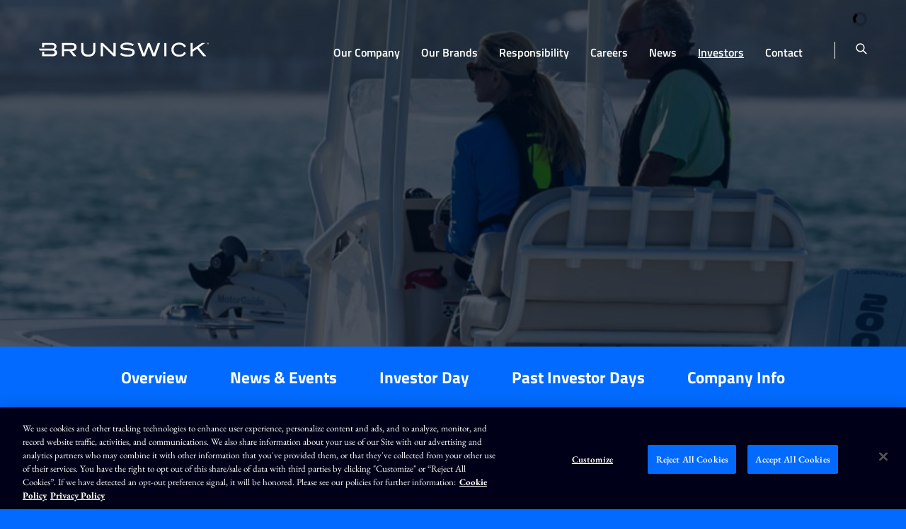

--- FILE ---
content_type: text/html; charset=UTF-8
request_url: https://www.brunswick.com/investors/sec-filings/annual-reports/xbrl_doc_only/1408
body_size: 11537
content:
<!DOCTYPE html>
<!--[if lt IE 7]>      <html class="no-js lt-ie9 lt-ie8 lt-ie7" lang="en"> <![endif]-->
<!--[if IE 7]>         <html class="no-js lt-ie9 lt-ie8" lang="en"> <![endif]-->
<!--[if IE 8]>         <html class="no-js lt-ie9 lt-ie10" lang="en"> <![endif]-->
<!--[if IE 8]>         <html class="no-js lt-ie10" lang="en"> <![endif]-->
<!--[if IE 11]>         <html class="no-js lt-ie10" lang="en"> <![endif]-->
<!--[if gt IE 9]><!--> <html class="no-js" lang="en"> <!--<![endif]-->
    <head>
        

        <meta charset="utf-8">
        <meta http-equiv="x-ua-compatible" content="ie=edge">
        <link rel="dns-prefetch" href="//content.equisolve-dev.com" />
        <link rel="dns-prefetch" href="//fast.fonts.net" />
        <link rel="dns-prefetch" href="//quotemedia.com" />
        <!-- OneTrust Cookies Consent Notice start for brunswick.com -->

<script type="text/javascript" src="https://cdn.cookielaw.org/consent/eb2f16a8-ed43-45aa-9e07-b4d9887a3140/OtAutoBlock.js"></script>
<script src=https://cdn.cookielaw.org/scripttemplates/otSDKStub.js  type="text/javascript" charset="UTF-8" data-domain-script="eb2f16a8-ed43-45aa-9e07-b4d9887a3140"></script>
<script type="text/javascript">
    function OptanonWrapper() {}
</script>
<!-- OneTrust Cookies Consent Notice end for brunswick.com -->
                <link rel="alternate" type="application/rss+xml" title="Brunswick Corporation - Recent News" href="https://www.brunswick.com/investors/news-events/press-releases/rss" />
            <title>SEC Filings Annual Reports :: Brunswick Corporation (BC)</title>
        
        
    <link rel="canonical" href="https://www.brunswick.com/investors/sec-filings/annual-reports/xbrl_doc_only/1408">


    <meta name="description" content="View and download Brunswick's annual 10-K and 10K/A SEC filing documents">

    <meta property="og:site_name" content="Brunswick Corporation">
    <meta property="og:title" content="SEC Filings Annual Reports">
    <meta property="og:type" content="website">
    <meta property="og:image" content="https://d1io3yog0oux5.cloudfront.net/_051710e89e25b61d52293547232c37f9/brunswick/db/595/4295/social_image_resized.png">
    <meta name="twitter:card" content="summary_large_image">
    <meta property="og:url" content="https://www.brunswick.com/investors/sec-filings/annual-reports/xbrl_doc_only/1408">
    <meta property="og:description" content="View and download Brunswick's annual 10-K and 10K/A SEC filing documents">
<!-- Elastic Search -->
 

        <meta name="viewport" content="initial-scale=1.0, width=device-width">
                
                        
                    <link href="https://d1io3yog0oux5.cloudfront.net/_051710e89e25b61d52293547232c37f9/brunswick/files/theme/css/ir.stockpr.css" rel="stylesheet" type="text/css" media="screen" />
            <link rel="stylesheet" type="text/css" href="https://cdn.jsdelivr.net/npm/cookieconsent@3/build/cookieconsent.min.css" />
        <link rel="stylesheet" type="text/css" href="https://d1io3yog0oux5.cloudfront.net/_051710e89e25b61d52293547232c37f9/brunswick/files/theme/css/style.css">
                
                <link rel="shortcut icon" href="https://d1io3yog0oux5.cloudfront.net/_051710e89e25b61d52293547232c37f9/brunswick/files/theme/images/favicons/favicon.ico">
        <link rel="apple-touch-icon" sizes="180x180" href="https://d1io3yog0oux5.cloudfront.net/_051710e89e25b61d52293547232c37f9/brunswick/files/theme/images/favicons/apple-touch-icon.png">
        <link rel="icon" type="image/png" href="https://d1io3yog0oux5.cloudfront.net/_051710e89e25b61d52293547232c37f9/brunswick/files/theme/images/favicons/favicon-32x32.png" sizes="32x32">
        <link rel="icon" type="image/png" href="https://d1io3yog0oux5.cloudfront.net/_051710e89e25b61d52293547232c37f9/brunswick/files/theme/images/favicons/favicon-16x16.png" sizes="16x16">
        <link rel="manifest" href="https://d1io3yog0oux5.cloudfront.net/_051710e89e25b61d52293547232c37f9/brunswick/files/theme/images/favicons/manifest.json">
        <link rel="mask-icon" href="https://d1io3yog0oux5.cloudfront.net/_051710e89e25b61d52293547232c37f9/brunswick/files/theme/images/favicons/safari-pinned-tab.svg">
        <meta name="theme-color" content="#ffffff">  

    
            <!-- Google Tag Manager -->
    <script>(function(w,d,s,l,i){w[l]=w[l]||[];w[l].push({'gtm.start':
    new Date().getTime(),event:'gtm.js'});var f=d.getElementsByTagName(s)[0],
    j=d.createElement(s),dl=l!='dataLayer'?'&l='+l:'';j.async=true;j.src=
    'https://www.googletagmanager.com/gtm.js?id='+i+dl;f.parentNode.insertBefore(j,f);
    })(window,document,'script','dataLayer','GTM-TRDQWQQ');</script>
    <!-- End Google Tag Manager -->
                <!-- Munchkin Tracker Code -->
<script type="text/javascript" class="optanon-category-C0002">
(function() {
  var didInit = false;
  function initMunchkin() {
    if(didInit === false) {
      didInit = true;
      Munchkin.init('162-KUF-529', {'cookieAnon':false});
    }
  }
  var s = document.createElement('script');
  s.type = 'text/javascript';
  s.async = true;
s.src = '//munchkin.marketo.net/munchkin-beta.js';
  s.onreadystatechange = function() {
    if (this.readyState == 'complete' || this.readyState == 'loaded') {
      initMunchkin();
    }
  };
  s.onload = initMunchkin;
  document.getElementsByTagName('head')[0].appendChild(s);
})();
</script>
<!-- END Munckin Tracker Code -->        <script type="text/javascript" src="https://www.groupcreative365.com/js/806724.js" ></script>    </head>    <body class="pg-107694 page-type-sec-filings pg-sec-filings-annual-reports has-sub-nav">

    	<!-- Allows screen readers to skip past navigation -->
        <a href="#maincontent" class="sr-only smooth skip-to-content">Skip to main content</a>
        <div class="general-wrapper">
    	<noscript><img src="https://www.groupcreative365.com/806724.png" style="display:none;" /></noscript>
<nav id="header" class="affixed" aria-label="Main Navigation">
        <div class="container">
        
<div class="qtool" data-qmod-tool="detailedquotetab" data-qmod-params="{&quot;lang&quot;:&quot;en&quot;,&quot;showLogo&quot;:false,&quot;lowHigh&quot;:false,&quot;symbol&quot;:&quot;BC&quot;}">
        <span class="loader"></span>
        <script type="text/template">    
        <span class="symbol">NYSE : BC</span>
        <span class="price">${data.pricedata.last | asQHLast tLang }</span>            
        <span rv-qmodchange="data.pricedata.change" class="qmod-change">
            <span class="number">{data.pricedata.change | asQHLast tLang }</span>
            &nbsp;
	        <span class="percent"> ({data.pricedata.changepercent | numeraljs '0.00' '0.00' | postFix '%'})</span>
        </span>
        </script>
</div><!--end stock-info-->
		<div class="logo">
	        <a href="/">
	            <img src="https://d1io3yog0oux5.cloudfront.net/_051710e89e25b61d52293547232c37f9/brunswick/files/theme/images/logo-header.svg" 
                width="240"
                height="50"
                alt="Brunswick Corporation">
           </a>
		</div>
        <a class="visible-xs visible-sm mobile-nav-trigger" id="showRight">
            <div class="meat"></div>
            <div class="meat"></div>
            <div class="meat"></div>
        </a>
        <div class="hidden-xs hidden-sm search">
            <form action="/search" method="GET" class="search-form">
                <label for="header-search" class="sr-only">Search Terms</label>
                <input type="text" name="q" id="header-search" aria-label="Search" placeholder="Type your search here" />
            </form>
            <button type="button" aria-label="Toggle search form" aria-pressed="false" id="search-button" class="search-btn"><img src="https://d1io3yog0oux5.cloudfront.net/_051710e89e25b61d52293547232c37f9/brunswick/files/theme/images/nav-search.svg" alt="Search site" /></button>
        </div>
		<nav class="cbp-spmenu cbp-spmenu-vertical cbp-spmenu-right main-nav" id="mobile-nav" aria-label="Mobile Navigation Menu">
			<ul class="main-menu">
    <li class="sr-only"><a href="/">Home</a></li>
    <li class="visible-sm visible-xs search--mobile">
        <form class="search-form" method="GET" action="/search">
            <input type="text" name="q" id="q" placeholder="Search" aria-label="Search query" class="form-control">
        </form>
    </li>
        <li class="has-children" data-submenu-id="submenu-our-company">
        <a href="/our-company" >Our Company</a>
                            <ul id="submenu-our-company">
                                    <li class="">
                        <a href="/our-company/overview" >Overview</a>
                    </li>
                                    <li class="">
                        <a href="/our-company/locations" >Locations</a>
                    </li>
                                    <li class="">
                        <a href="/our-company/leadership" >Leadership</a>
                    </li>
                                    <li class="">
                        <a href="/our-company/shaping-the-future" >Shaping the Future</a>
                    </li>
                                    <li class="">
                        <a href="/our-company/americas-marine-company" >America's Marine Company</a>
                    </li>
                                    <li class="">
                        <a href="/our-company/bi-designlab" >BI DesignLab</a>
                    </li>
                                    <li class="">
                        <a href="/our-company/ripl" >Ripl</a>
                    </li>
                                    <li class="">
                        <a href="/our-company/ces-2025" >CES 2025</a>
                    </li>
                                    <li class="">
                        <a href="/our-company/awards-and-recognition" >Awards and Recognition</a>
                    </li>
                            </ul>
            </li>
        <li class="" data-submenu-id="submenu-our-brands">
        <a href="/our-brands" >Our Brands</a>
        <div class="megamenu brands-megamenu">
    <div class="container">
        <div class="mega-menu-flex-row">
            <div class="menu-flex-item mega-menu-tab-list">
                <ul class="megamenu__tabs">
                                    <li><h4>Marine Propulsion</h4></li>
                                        <li role="presentation" class="active">
                                                <a href="#propulsion-nav" aria-controls="propulsion-nav" role="tab" data-toggle="tab">Propulsion</a>
                    </li>
                                                        <li><h4>Parts &amp; Accessories</h4></li>
                                        <li role="presentation" >
                                                <a href="#navico-group-nav" aria-controls="navico-group-nav" role="tab" data-toggle="tab">Navico Group</a>
                    </li>
                                        <li role="presentation" >
                                                <a href="#parts-nav" aria-controls="parts-nav" role="tab" data-toggle="tab">Parts</a>
                    </li>
                                        <li role="presentation" >
                                                <a href="#distribution-nav" aria-controls="distribution-nav" role="tab" data-toggle="tab">Distribution</a>
                    </li>
                                                        <li><h4>Boats</h4></li>
                                        <li role="presentation" >
                                                <a href="#brunswick-boat-brands-nav" aria-controls="brunswick-boat-brands-nav" role="tab" data-toggle="tab">Brunswick Boat Brands</a>
                    </li>
                                                        <li><h4>Business Acceleration</h4></li>
                                        <li role="presentation" >
                                                <a href="#business-acceleration-nav" aria-controls="business-acceleration-nav" role="tab" data-toggle="tab">Business Acceleration</a>
                    </li>
                                                    </ul>
            </div>
            <div class="menu-flex-item mega-menu-content">
                <div class="tab-content brands-megamenu__tabs-content">
                                        <div role="tabpanel" class="tab-pane active" id="propulsion-nav">
                        <div class="flex-row flex-direction-row" data-perfect-scrollbar>
                                                        <div class="flex-item">
                                <a href="https://fliteboard.com" target="_blank">
                                   <img src="https://d1io3yog0oux5.cloudfront.net/_051710e89e25b61d52293547232c37f9/brunswick/db/631/231185/logo_resized.png" width="165" height="83" alt="Visit Fliteboard&#039;s website" >                                </a>
                            </div>
                                                        <div class="flex-item">
                                <a href="https://www.mercurymarine.com/" target="_blank">
                                   <img src="https://d1io3yog0oux5.cloudfront.net/_051710e89e25b61d52293547232c37f9/brunswick/db/631/4648/logo_resized.png" width="165" height="83" alt="Visit Mercury&#039;s website" >                                </a>
                            </div>
                                                        <div class="flex-item">
                                <a href="https://www.mercurymarine.com/en/us/engines/diesel/mercury-diesel/" target="_blank">
                                   <img src="https://d1io3yog0oux5.cloudfront.net/_051710e89e25b61d52293547232c37f9/brunswick/db/631/6120/logo_resized.png" width="165" height="83" alt="Visit Mercury Diesel&#039;s website" >                                </a>
                            </div>
                                                        <div class="flex-item">
                                <a href="https://www.mercurymarine.com/en/us/engines/inboard-and-sterndrive/mercruiser/" target="_blank">
                                   <img src="https://d1io3yog0oux5.cloudfront.net/_051710e89e25b61d52293547232c37f9/brunswick/db/631/4704/logo_resized.png" width="165" height="83" alt="Visit Mercury MerCruiser&#039;s website" >                                </a>
                            </div>
                                                        <div class="flex-item">
                                <a href=" http://www.mercuryracing.com/ " target="_blank">
                                   <img src="https://d1io3yog0oux5.cloudfront.net/_051710e89e25b61d52293547232c37f9/brunswick/db/631/4705/logo_resized.png" width="165" height="83" alt="Visit Mercury Racing&#039;s website" >                                </a>
                            </div>
                                                    </div>
                    </div>
                                        <div role="tabpanel" class="tab-pane " id="navico-group-nav">
                        <div class="flex-row flex-direction-row" data-perfect-scrollbar>
                                                        <div class="flex-item">
                                <a href="http://www.ancorproducts.com/en" target="_blank">
                                   <img src="https://d1io3yog0oux5.cloudfront.net/_051710e89e25b61d52293547232c37f9/brunswick/db/631/4728/logo_resized.png" width="165" height="83" alt="Visit Ancor&#039;s website" >                                </a>
                            </div>
                                                        <div class="flex-item">
                                <a href="http://www.attwoodmarine.com/" target="_blank">
                                   <img src="https://d1io3yog0oux5.cloudfront.net/_051710e89e25b61d52293547232c37f9/brunswick/db/631/4715/logo_resized.png" width="165" height="83" alt="Visit Attwood&#039;s website" >                                </a>
                            </div>
                                                        <div class="flex-item">
                                <a href="https://www.bandg.com/" target="_blank">
                                   <img src="https://d1io3yog0oux5.cloudfront.net/_051710e89e25b61d52293547232c37f9/brunswick/db/631/15849/logo_resized.png" width="165" height="83" alt="Visit B&amp;G&#039;s website" >                                </a>
                            </div>
                                                        <div class="flex-item">
                                <a href="http://www.bepmarine.com/en" target="_blank">
                                   <img src="https://d1io3yog0oux5.cloudfront.net/_051710e89e25b61d52293547232c37f9/brunswick/db/631/4727/logo_resized.png" width="165" height="83" alt="Visit BEP&#039;s website" >                                </a>
                            </div>
                                                        <div class="flex-item">
                                <a href="https://www.bluesea.com/" target="_blank">
                                   <img src="https://d1io3yog0oux5.cloudfront.net/_051710e89e25b61d52293547232c37f9/brunswick/db/631/4720/logo_resized.png" width="165" height="83" alt="Visit Blue Sea Systems&#039;s website" >                                </a>
                            </div>
                                                        <div class="flex-item">
                                <a href="https://www.c-map.com/" target="_blank">
                                   <img src="https://d1io3yog0oux5.cloudfront.net/_051710e89e25b61d52293547232c37f9/brunswick/db/631/15837/logo_resized.png" width="165" height="83" alt="Visit C-Map&#039;s website" >                                </a>
                            </div>
                                                        <div class="flex-item">
                                <a href="http://www.czone.net/en" target="_blank">
                                   <img src="https://d1io3yog0oux5.cloudfront.net/_051710e89e25b61d52293547232c37f9/brunswick/db/631/4721/logo_resized.png" width="165" height="83" alt="Visit Czone&#039;s website" >                                </a>
                            </div>
                                                        <div class="flex-item">
                                <a href="https://www.delcity.net/" target="_blank">
                                   <img src="https://d1io3yog0oux5.cloudfront.net/_051710e89e25b61d52293547232c37f9/brunswick/db/631/4722/logo_resized.png" width="165" height="83" alt="Visit Del City&#039;s website" >                                </a>
                            </div>
                                                        <div class="flex-item">
                                <a href="http://www.lencomarine.com/" target="_blank">
                                   <img src="https://d1io3yog0oux5.cloudfront.net/_051710e89e25b61d52293547232c37f9/brunswick/db/631/4723/logo_resized.png" width="165" height="83" alt="Visit Lenco Marine&#039;s website" >                                </a>
                            </div>
                                                        <div class="flex-item">
                                <a href="https://www.lowrance.com/" target="_blank">
                                   <img src="https://d1io3yog0oux5.cloudfront.net/_051710e89e25b61d52293547232c37f9/brunswick/db/631/15839/logo_resized.png" width="165" height="83" alt="Visit Lowrance&#039;s website" >                                </a>
                            </div>
                                                        <div class="flex-item">
                                <a href="http://www.marinco.com/en" target="_blank">
                                   <img src="https://d1io3yog0oux5.cloudfront.net/_051710e89e25b61d52293547232c37f9/brunswick/db/631/4724/logo_resized.png" width="165" height="83" alt="Visit Marinco&#039;s website" >                                </a>
                            </div>
                                                        <div class="flex-item">
                                <a href="https://www.mastervolt.com/" target="_blank">
                                   <img src="https://d1io3yog0oux5.cloudfront.net/_051710e89e25b61d52293547232c37f9/brunswick/db/631/4725/logo_resized.png" width="165" height="83" alt="Visit Mastervolt&#039;s website" >                                </a>
                            </div>
                                                        <div class="flex-item">
                                <a href="https://www.progressiveindustries.net/" target="_blank">
                                   <img src="https://d1io3yog0oux5.cloudfront.net/_051710e89e25b61d52293547232c37f9/brunswick/db/631/4729/logo_resized.png" width="165" height="83" alt="Visit Progressive Industries&#039;s website" >                                </a>
                            </div>
                                                        <div class="flex-item">
                                <a href="http://www.promariner.com/en" target="_blank">
                                   <img src="https://d1io3yog0oux5.cloudfront.net/_051710e89e25b61d52293547232c37f9/brunswick/db/631/4726/logo_resized.png" width="165" height="83" alt="Visit ProMariner&#039;s website" >                                </a>
                            </div>
                                                        <div class="flex-item">
                                <a href="https://relionbattery.com/" target="_blank">
                                   <img src="https://d1io3yog0oux5.cloudfront.net/_051710e89e25b61d52293547232c37f9/brunswick/db/631/15392/logo_resized.png" width="165" height="83" alt="Visit ReLiON&#039;s website" >                                </a>
                            </div>
                                                        <div class="flex-item">
                                <a href="https://www.simrad-yachting.com/" target="_blank">
                                   <img src="https://d1io3yog0oux5.cloudfront.net/_051710e89e25b61d52293547232c37f9/brunswick/db/631/15838/logo_resized.png" width="165" height="83" alt="Visit Simrad&#039;s website" >                                </a>
                            </div>
                                                        <div class="flex-item">
                                <a href="http://www.whalepumps.com/" target="_blank">
                                   <img src="https://d1io3yog0oux5.cloudfront.net/_051710e89e25b61d52293547232c37f9/brunswick/db/631/4716/logo_resized.png" width="165" height="83" alt="Visit Whale&#039;s website" >                                </a>
                            </div>
                                                    </div>
                    </div>
                                        <div role="tabpanel" class="tab-pane " id="parts-nav">
                        <div class="flex-row flex-direction-row" data-perfect-scrollbar>
                                                        <div class="flex-item">
                                <a href="https://www.besto-redding.com/en/" target="_blank">
                                   <img src="https://d1io3yog0oux5.cloudfront.net/_051710e89e25b61d52293547232c37f9/brunswick/db/631/9603/logo_resized.png" width="165" height="83" alt="Visit Besto&#039;s website" >                                </a>
                            </div>
                                                        <div class="flex-item">
                                <a href="https://www.mercurymarine.com/" target="_blank">
                                   <img src="https://d1io3yog0oux5.cloudfront.net/_051710e89e25b61d52293547232c37f9/brunswick/db/631/5998/logo_resized.png" width="165" height="83" alt="Visit Mercury&#039;s website" >                                </a>
                            </div>
                                                        <div class="flex-item">
                                <a href="https://www.mercurymarine.com/en/us/" target="_blank">
                                   <img src="https://d1io3yog0oux5.cloudfront.net/_051710e89e25b61d52293547232c37f9/brunswick/db/631/6121/logo_resized.png" width="165" height="83" alt="Visit Mercury Propellers&#039;s website" >                                </a>
                            </div>
                                                        <div class="flex-item">
                                <a href=" http://www.mercuryracing.com/ " target="_blank">
                                   <img src="https://d1io3yog0oux5.cloudfront.net/_051710e89e25b61d52293547232c37f9/brunswick/db/631/5999/logo_resized.png" width="165" height="83" alt="Visit Mercury Racing&#039;s website" >                                </a>
                            </div>
                                                        <div class="flex-item">
                                <a href="https://www.mercurymarine.com/en/us/parts-and-accessories/mercury-marine-products/" target="_blank">
                                   <img src="https://d1io3yog0oux5.cloudfront.net/_051710e89e25b61d52293547232c37f9/brunswick/db/631/6000/logo_resized.png" width="165" height="83" alt="Visit Precision Parts&#039;s website" >                                </a>
                            </div>
                                                        <div class="flex-item">
                                <a href="https://www.quicksilver-products.com/ " target="_blank">
                                   <img src="https://d1io3yog0oux5.cloudfront.net/_051710e89e25b61d52293547232c37f9/brunswick/db/631/4707/logo_resized.png" width="165" height="83" alt="Visit Quicksilver&#039;s website" >                                </a>
                            </div>
                                                        <div class="flex-item">
                                <a href="https://www.seachoice.com/" target="_blank">
                                   <img src="https://d1io3yog0oux5.cloudfront.net/_051710e89e25b61d52293547232c37f9/brunswick/db/631/5133/logo_resized.png" width="165" height="83" alt="Visit Seachoice&#039;s website" >                                </a>
                            </div>
                                                        <div class="flex-item">
                                <a href="https://www.talamex.com/" target="_blank">
                                   <img src="https://d1io3yog0oux5.cloudfront.net/_051710e89e25b61d52293547232c37f9/brunswick/db/631/9602/logo_resized.png" width="165" height="83" alt="Visit Talamex&#039;s website" >                                </a>
                            </div>
                                                    </div>
                    </div>
                                        <div role="tabpanel" class="tab-pane " id="distribution-nav">
                        <div class="flex-row flex-direction-row" data-perfect-scrollbar>
                                                        <div class="flex-item">
                                <a href="https://bla.com.au/" target="_blank">
                                   <img src="https://d1io3yog0oux5.cloudfront.net/_051710e89e25b61d52293547232c37f9/brunswick/db/631/4708/logo_resized.png" width="165" height="83" alt="Visit BLA&#039;s website" >                                </a>
                            </div>
                                                        <div class="flex-item">
                                <a href="https://www.kelloggmarine.com/" target="_blank">
                                   <img src="https://d1io3yog0oux5.cloudfront.net/_051710e89e25b61d52293547232c37f9/brunswick/db/631/4712/logo_resized.png" width="165" height="83" alt="Visit Kellogg Marine Supply &#039;s website" >                                </a>
                            </div>
                                                        <div class="flex-item">
                                <a href="https://www.landnsea.com/" target="_blank">
                                   <img src="https://d1io3yog0oux5.cloudfront.net/_051710e89e25b61d52293547232c37f9/brunswick/db/631/4711/logo_resized.png" width="165" height="83" alt="Visit Land N&#039; Sea Distributing&#039;s website" >                                </a>
                            </div>
                                                        <div class="flex-item">
                                <a href="https://www.lankhorst-taselaar.nl/" target="_blank">
                                   <img src="https://d1io3yog0oux5.cloudfront.net/_051710e89e25b61d52293547232c37f9/brunswick/db/631/4709/logo_resized.png" width="165" height="83" alt="Visit Lankhorst-Taselaar&#039;s website" >                                </a>
                            </div>
                                                        <div class="flex-item">
                                <a href="https://www.paynesmarine.com/  " target="_blank">
                                   <img src="https://d1io3yog0oux5.cloudfront.net/_051710e89e25b61d52293547232c37f9/brunswick/db/631/4710/logo_resized.png" width="165" height="83" alt="Visit Paynes Marine Group&#039;s website" >                                </a>
                            </div>
                                                    </div>
                    </div>
                                        <div role="tabpanel" class="tab-pane " id="brunswick-boat-brands-nav">
                        <div class="flex-row flex-direction-row" data-perfect-scrollbar>
                                                        <div class="flex-item">
                                <a href="https://www.bayliner.com" target="_blank">
                                   <img src="https://d1io3yog0oux5.cloudfront.net/_051710e89e25b61d52293547232c37f9/brunswick/db/631/4731/logo_resized.png" width="165" height="83" alt="Visit Bayliner&#039;s website" >                                </a>
                            </div>
                                                        <div class="flex-item">
                                <a href="https://www.bostonwhaler.com" target="_blank">
                                   <img src="https://d1io3yog0oux5.cloudfront.net/_051710e89e25b61d52293547232c37f9/brunswick/db/631/4732/logo_resized.png" width="165" height="83" alt="Visit Boston Whaler&#039;s website" >                                </a>
                            </div>
                                                        <div class="flex-item">
                                <a href="http://brunswickcgp.com/" target="_blank">
                                   <img src="https://d1io3yog0oux5.cloudfront.net/_051710e89e25b61d52293547232c37f9/brunswick/db/631/4733/logo_resized.png" width="165" height="83" alt="Visit Boston Whaler Commercial&#039;s website" >                                </a>
                            </div>
                                                        <div class="flex-item">
                                <a href="https://www.crestliner.com" target="_blank">
                                   <img src="https://d1io3yog0oux5.cloudfront.net/_051710e89e25b61d52293547232c37f9/brunswick/db/631/4734/logo_resized.png" width="165" height="83" alt="Visit Crestliner&#039;s website" >                                </a>
                            </div>
                                                        <div class="flex-item">
                                <a href="https://www.cypresscaypontoons.com" target="_blank">
                                   <img src="https://d1io3yog0oux5.cloudfront.net/_051710e89e25b61d52293547232c37f9/brunswick/db/631/4735/logo_resized.jpg" width="165" height="33" alt="Visit Cypress Cay&#039;s website" >                                </a>
                            </div>
                                                        <div class="flex-item">
                                <a href="https://www.harrisboats.com" target="_blank">
                                   <img src="https://d1io3yog0oux5.cloudfront.net/_051710e89e25b61d52293547232c37f9/brunswick/db/631/4736/logo_resized.png" width="165" height="83" alt="Visit Harris&#039;s website" >                                </a>
                            </div>
                                                        <div class="flex-item">
                                <a href="https://www.heydaywakeboats.com" target="_blank">
                                   <img src="https://d1io3yog0oux5.cloudfront.net/_051710e89e25b61d52293547232c37f9/brunswick/db/631/6027/logo_resized.png" width="165" height="83" alt="Visit heyday&#039;s website" >                                </a>
                            </div>
                                                        <div class="flex-item">
                                <a href="https://www.loweboats.com" target="_blank">
                                   <img src="https://d1io3yog0oux5.cloudfront.net/_051710e89e25b61d52293547232c37f9/brunswick/db/631/4737/logo_resized.png" width="165" height="83" alt="Visit Lowe&#039;s website" >                                </a>
                            </div>
                                                        <div class="flex-item">
                                <a href="https://www.lundboats.com" target="_blank">
                                   <img src="https://d1io3yog0oux5.cloudfront.net/_051710e89e25b61d52293547232c37f9/brunswick/db/631/4738/logo_resized.png" width="165" height="83" alt="Visit Lund&#039;s website" >                                </a>
                            </div>
                                                        <div class="flex-item">
                                <a href="https://www.navan-boats.com/int/en" target="_blank">
                                   <img src="https://d1io3yog0oux5.cloudfront.net/_051710e89e25b61d52293547232c37f9/brunswick/db/631/231236/logo_resized.png" width="165" height="83" alt="Visit Navan&#039;s website" >                                </a>
                            </div>
                                                        <div class="flex-item">
                                <a href="https://www.princecraft.com/us/en/index.aspx " target="_blank">
                                   <img src="https://d1io3yog0oux5.cloudfront.net/_051710e89e25b61d52293547232c37f9/brunswick/db/631/4739/logo_resized.png" width="165" height="83" alt="Visit Princecraft&#039;s website" >                                </a>
                            </div>
                                                        <div class="flex-item">
                                <a href="https://protectorboats.com/ " target="_blank">
                                   <img src="https://d1io3yog0oux5.cloudfront.net/_051710e89e25b61d52293547232c37f9/brunswick/db/631/4714/logo_resized.png" width="165" height="83" alt="Visit Protector&#039;s website" >                                </a>
                            </div>
                                                        <div class="flex-item">
                                <a href="https://www.quicksilver-boats.com/int/en/ " target="_blank">
                                   <img src="https://d1io3yog0oux5.cloudfront.net/_051710e89e25b61d52293547232c37f9/brunswick/db/631/4740/logo_resized.png" width="165" height="83" alt="Visit Quicksilver&#039;s website" >                                </a>
                            </div>
                                                        <div class="flex-item">
                                <a href="http://www.rayglass.co.nz/ " target="_blank">
                                   <img src="https://d1io3yog0oux5.cloudfront.net/_051710e89e25b61d52293547232c37f9/brunswick/db/631/4741/logo_resized.png" width="165" height="83" alt="Visit Rayglass Boats&#039;s website" >                                </a>
                            </div>
                                                        <div class="flex-item">
                                <a href="https://www.searay.com/us/en.html" target="_blank">
                                   <img src="https://d1io3yog0oux5.cloudfront.net/_051710e89e25b61d52293547232c37f9/brunswick/db/631/4742/logo_resized.png" width="165" height="83" alt="Visit Sea Ray&#039;s website" >                                </a>
                            </div>
                                                        <div class="flex-item">
                                <a href="https://www.spartanboats.com" target="_blank">
                                   <img src="https://d1io3yog0oux5.cloudfront.net/_051710e89e25b61d52293547232c37f9/brunswick/db/631/15999/logo_resized.png" width="165" height="83" alt="Visit Spartan&#039;s website" >                                </a>
                            </div>
                                                        <div class="flex-item">
                                <a href="https://www.thunderjet.com" target="_blank">
                                   <img src="https://d1io3yog0oux5.cloudfront.net/_051710e89e25b61d52293547232c37f9/brunswick/db/631/4743/logo_resized.png" width="165" height="83" alt="Visit Thunder Jet&#039;s website" >                                </a>
                            </div>
                                                        <div class="flex-item">
                                <a href="https://www.uttern.com/int/en/ " target="_blank">
                                   <img src="https://d1io3yog0oux5.cloudfront.net/_051710e89e25b61d52293547232c37f9/brunswick/db/631/4744/logo_resized.png" width="165" height="83" alt="Visit Uttern Boats&#039;s website" >                                </a>
                            </div>
                                                    </div>
                    </div>
                                        <div role="tabpanel" class="tab-pane " id="business-acceleration-nav">
                        <div class="flex-row flex-direction-row" data-perfect-scrollbar>
                                                        <div class="flex-item">
                                <a href="https://www.bluewaterfinance.com/" target="_blank">
                                   <img src="https://d1io3yog0oux5.cloudfront.net/_051710e89e25b61d52293547232c37f9/brunswick/db/631/6108/logo_resized.png" width="165" height="83" alt="Visit Blue Water Finance&#039;s website" >                                </a>
                            </div>
                                                        <div class="flex-item">
                                <a href="https://boatclass.com/" target="_blank">
                                   <img src="https://d1io3yog0oux5.cloudfront.net/_051710e89e25b61d52293547232c37f9/brunswick/db/631/9604/logo_resized.png" width="165" height="83" alt="Visit BoatClass&#039;s website" >                                </a>
                            </div>
                                                        <div class="flex-item">
                                <a href="https://www.boateka.com/" target="_blank">
                                   <img src="https://d1io3yog0oux5.cloudfront.net/_051710e89e25b61d52293547232c37f9/brunswick/db/631/9605/logo_resized.png" width="165" height="83" alt="Visit Boateka&#039;s website" >                                </a>
                            </div>
                                                        <div class="flex-item">
                                <a href="https://www.boaterschoiceinsurance.com/" target="_blank">
                                   <img src="https://d1io3yog0oux5.cloudfront.net/_051710e89e25b61d52293547232c37f9/brunswick/db/631/6109/logo_resized.png" width="165" height="83" alt="Visit Boater’s Choice Insurance&#039;s website" >                                </a>
                            </div>
                                                        <div class="flex-item">
                                <a href="https://cdf.wf.com/bac/" target="_blank">
                                   <img src="https://d1io3yog0oux5.cloudfront.net/_051710e89e25b61d52293547232c37f9/brunswick/db/631/6110/logo_resized.png" width="165" height="83" alt="Visit Brunswick Acceptance Company&#039;s website" >                                </a>
                            </div>
                                                        <div class="flex-item">
                                <a href="https://www.brunswickdealeradvantage.com/" target="_blank">
                                   <img src="https://d1io3yog0oux5.cloudfront.net/_051710e89e25b61d52293547232c37f9/brunswick/db/631/6111/logo_resized.png" width="165" height="83" alt="Visit Brunswick Dealer Advantage&#039;s website" >                                </a>
                            </div>
                                                        <div class="flex-item">
                                <a href="https://passport-premier.com/" target="_blank">
                                   <img src="https://d1io3yog0oux5.cloudfront.net/_051710e89e25b61d52293547232c37f9/brunswick/db/631/6112/logo_resized.png" width="165" height="83" alt="Visit Brunswick Product Protection&#039;s website" >                                </a>
                            </div>
                                                        <div class="flex-item">
                                <a href="https://freedomboatclub.com/ " target="_blank">
                                   <img src="https://d1io3yog0oux5.cloudfront.net/_051710e89e25b61d52293547232c37f9/brunswick/db/631/4748/logo_resized.png" width="165" height="83" alt="Visit Freedom Boat Club&#039;s website" >                                </a>
                            </div>
                                                        <div class="flex-item">
                                <a href="https://www.mercurymarine.com/en/us/repower-financing" target="_blank">
                                   <img src="https://d1io3yog0oux5.cloudfront.net/_051710e89e25b61d52293547232c37f9/brunswick/db/631/6113/logo_resized.png" width="165" height="83" alt="Visit Mercury Repower Finance Program&#039;s website" >                                </a>
                            </div>
                                                    </div>
                    </div>
                                    </div>
            </div>
        </div>  
    </div>
</div>
            </li>
        <li class="has-children" data-submenu-id="submenu-overview">
        <a href="/overview" > Responsibility</a>
                            <ul id="submenu-overview">
                                    <li class="has-children">
                        <a href="/overview/corporate-responsibility" >Sustainability</a>
                    </li>
                                    <li class="has-children">
                        <a href="/overview/sustainability" >Community</a>
                    </li>
                                    <li class="">
                        <a href="/overview/brunswick-policies-practices-standards" >Governance</a>
                    </li>
                            </ul>
            </li>
        <li class="has-children" data-submenu-id="submenu-careers">
        <a href="/careers" >Careers</a>
                            <ul id="submenu-careers">
                                    <li class="">
                        <a href="/careers/overview" >Overview</a>
                    </li>
                                    <li class="has-children">
                        <a href="/careers/job-categories" >Job Categories</a>
                    </li>
                                    <li class="has-children">
                        <a href="/careers/culture-benefits" >Culture & Benefits</a>
                    </li>
                                    <li class="">
                        <a href="/careers/applicants" >Applicants</a>
                    </li>
                                    <li class="">
                        <a href="/careers/search-jobs" >Search Jobs</a>
                    </li>
                            </ul>
            </li>
        <li class="has-children" data-submenu-id="submenu-news">
        <a href="/news" >News</a>
                            <ul id="submenu-news">
                                    <li class="">
                        <a href="/news/press-releases" >Press Releases</a>
                    </li>
                                    <li class="">
                        <a href="/news/presentations" >Presentations</a>
                    </li>
                                    <li class="">
                        <a href="/news/events" >Events</a>
                    </li>
                            </ul>
            </li>
        <li class="has-children active" data-submenu-id="submenu-investors">
        <a href="/investors" >Investors</a>
                            <ul id="submenu-investors">
                                    <li class="">
                        <a href="/investors/overview" >Overview</a>
                    </li>
                                    <li class="has-children">
                        <a href="/investors/news-events" >News & Events</a>
                    </li>
                                    <li class="">
                        <a href="/investors/investor-day-2023" >Investor Day</a>
                    </li>
                                    <li class="">
                        <a href="/investors/past-investor-days" >Past Investor Days</a>
                    </li>
                                    <li class="has-children">
                        <a href="/investors/company-information" >Company Info</a>
                    </li>
                                    <li class="has-children">
                        <a href="/investors/financial-information" >Financial Info</a>
                    </li>
                                    <li class="has-children">
                        <a href="/investors/stock-information" >Stock Information</a>
                    </li>
                                    <li class="has-children active">
                        <a href="/investors/sec-filings" >SEC Filings</a>
                    </li>
                                    <li class="has-children">
                        <a href="/investors/corporate-governance" > Governance</a>
                    </li>
                            </ul>
            </li>
        <li class="" data-submenu-id="submenu-contact">
        <a href="/contact" >Contact</a>
                    </li>
        </ul>		</nav>
    </div>
</nav>
    	<div class="inner-wrapper">
        	<header class="page-banner overlay dark" style="background: url(https://d1io3yog0oux5.cloudfront.net/_051710e89e25b61d52293547232c37f9/brunswick/db/634/5217/image.png);background-position: 50% 50%;background-repeat: no-repeat;background-size: cover;background-color: #1e3566;">
	<div class="container">
        <div class="vertical-align">
    		<div class="wrapper text">
    		        		    <div class="row">
    		        <div class="col-md-8 col-md-offset-2">
                        <h1 class="sr-only">SEC Filings Annual Reports</h1>
                    </div>
                </div>
                <div class="row">
                    <div class="col-md-8 col-md-offset-2">
                                        	
            	    </div>
            	</div>
            	    		</div>
    	</div>
    </div>
</header><nav aria-label="Sub Navigation Menu" class="sub-navigation-wrapper main-content-extra-top-spacing ">
    <div class="sub-navigation affixed">
    	<div class="container">
            <a class="visible-xs visible-sm mobile-sub-nav-trigger collapsed" data-toggle="collapse" data-target="#sub-navigation">
                <div class="trigger-container">
            		<div class="meat"></div>
              		<div class="meat"></div>
              		<div class="meat"></div>
              	</div>
            	Investors            </a>
            <nav class="collapse sb-nav clearfix"  id="sub-navigation">
                <h3>Investors</h3>
                <ul>
                                            <li class=" ">
                            <a href="/investors/overview" >Overview</a>
                        	                		</li>
                	                        <li class=" has-children dropdown">
                            <a href="/investors/news-events" >News &amp; Events</a>
                        	                				<ul class="dropdown-menu">
            					            						<li class="">
                                        <a href="/investors/news-events/overview" >Overview</a>
                                                                            </li>
            					            						<li class="">
                                        <a href="/investors/news-events/press-releases" >Press Releases</a>
                                                                            </li>
            					            						<li class="">
                                        <a href="/investors/news-events/ir-calendar" >IR Calendar</a>
                                                                            </li>
            					            						<li class="">
                                        <a href="/investors/news-events/email-alerts" >Email Alerts</a>
                                                                            </li>
            					                				</ul>
                			                		</li>
                	                        <li class=" ">
                            <a href="/investors/investor-day-2023" >Investor Day</a>
                        	                		</li>
                	                        <li class=" ">
                            <a href="/investors/past-investor-days" >Past Investor Days</a>
                        	                		</li>
                	                        <li class=" has-children dropdown">
                            <a href="/investors/company-information" >Company Info</a>
                        	                				<ul class="dropdown-menu">
            					            						<li class="">
                                        <a href="/investors/company-information/overview" >Overview</a>
                                                                            </li>
            					            						<li class="">
                                        <a href="/investors/company-information/management-team" >Management Team</a>
                                                                            </li>
            					            						<li class="">
                                        <a href="/investors/company-information/presentations" >Presentations</a>
                                                                            </li>
            					            						<li class="">
                                        <a href="/investors/company-information/contacts" >Contacts</a>
                                                                            </li>
            					            						<li class="">
                                        <a href="/investors/company-information/faq" >FAQ</a>
                                                                            </li>
            					            						<li class="">
                                        <a href="/investors/company-information/transfer-agent" >Transfer Agent</a>
                                                                            </li>
            					            						<li class="">
                                        <a href="/investors/company-information/investment-plan" >Investment Plan</a>
                                                                            </li>
            					                				</ul>
                			                		</li>
                	                        <li class=" has-children dropdown">
                            <a href="/investors/financial-information" >Financial Info</a>
                        	                				<ul class="dropdown-menu">
            					            						<li class="">
                                        <a href="/investors/financial-information/overview" >Overview</a>
                                                                            </li>
            					            						<li class="">
                                        <a href="/investors/financial-information/financial-results" >Financial Results</a>
                                                                            </li>
            					            						<li class="">
                                        <a href="/investors/financial-information/annual-reports" >Annual Reports</a>
                                                                            </li>
            					                				</ul>
                			                		</li>
                	                        <li class=" has-children dropdown">
                            <a href="/investors/stock-information" >Stock Information</a>
                        	                				<ul class="dropdown-menu">
            					            						<li class="">
                                        <a href="/investors/stock-information/quote" >Quote</a>
                                                                            </li>
            					            						<li class="">
                                        <a href="/investors/stock-information/charts" >Charts</a>
                                                                            </li>
            					            						<li class="">
                                        <a href="/investors/stock-information/historical-data" >Historical Data</a>
                                                                            </li>
            					            						<li class="">
                                        <a href="/investors/stock-information/analyst-coverage" >Analyst Coverage</a>
                                                                            </li>
            					            						<li class="">
                                        <a href="/investors/stock-information/dividend-history-stock-split" >Dividend History/Stock Split</a>
                                                                            </li>
            					                				</ul>
                			                		</li>
                	                        <li class=" has-children active dropdown">
                            <a href="/investors/sec-filings" >SEC Filings</a>
                        	                				<ul class="dropdown-menu">
            					            						<li class="">
                                        <a href="/investors/sec-filings/overview" >Overview</a>
                                                                            </li>
            					            						<li class="">
                                        <a href="/investors/sec-filings/all-sec-filings" >All SEC Filings</a>
                                                                            </li>
            					            						<li class="active active-landing">
                                        <a href="/investors/sec-filings/annual-reports" >Annual Reports</a>
                                                                            </li>
            					            						<li class="">
                                        <a href="/investors/sec-filings/quarterly-reports" >Quarterly Reports</a>
                                                                            </li>
            					            						<li class="">
                                        <a href="/investors/sec-filings/section-16-filings" >Section 16 Filings</a>
                                                                            </li>
            					                				</ul>
                			                		</li>
                	                        <li class=" has-children dropdown">
                            <a href="/investors/corporate-governance" > Governance</a>
                        	                				<ul class="dropdown-menu">
            					            						<li class="">
                                        <a href="/investors/corporate-governance/overview" >Overview</a>
                                                                            </li>
            					            						<li class="">
                                        <a href="/investors/corporate-governance/board-of-directors" >Board of Directors</a>
                                                                            </li>
            					            						<li class="">
                                        <a href="/investors/corporate-governance/board-committees" >Board Committees</a>
                                                                            </li>
            					            						<li class="">
                                        <a href="/investors/corporate-governance/governance-documents" >Governance Documents</a>
                                                                            </li>
            					                				</ul>
                			                		</li>
                	                </ul>
            </nav>
        </div>
    </div>
</nav>                
                <div class="container">
                    <div class="row js-same-height-row">
                                            <div class="col-md-3">
                            <nav id="tertiary-navigation">
  <ul>
    <li class="sidebar-title">
        <h3>SEC Filings</h3>
    </li>
        <li class="">
        <a href="/investors/sec-filings/overview" >Overview</a>
            </li>
        <li class="">
        <a href="/investors/sec-filings/all-sec-filings" >All SEC Filings</a>
            </li>
        <li class="active active-landing">
        <a href="/investors/sec-filings/annual-reports" >Annual Reports</a>
            </li>
        <li class="">
        <a href="/investors/sec-filings/quarterly-reports" >Quarterly Reports</a>
            </li>
        <li class="">
        <a href="/investors/sec-filings/section-16-filings" >Section 16 Filings</a>
            </li>
    	
  </ul>
</nav>
                        </div>
                                                                <main id="maincontent" class="col-md-9 js-same-height clearfix">
                            <div class="main-content has-tertiary-nav">
                                <form action="https://www.brunswick.com/investors/sec-filings/annual-reports" id="sec-filing-filter">
<div class="row">
    <div class="col-xs-12 col-sm-6 col-md-6 col-lg-4">
        <label for="form_type">Filing Type:</label>
       <select class="eq-select" name="form_type" id="form_type" title="Filter by Filing Type" >
                <option value="">View All</option>
                                        <option value="10-K">10-K</option>
                                        <option value="10-K/A">10-K/A</option>
                                        <option value="10-K405">10-K405</option>
                                        <option value="ARS">ARS</option>
                        </select>
    </div>
    <div class="col-xs-12 col-sm-6 col-md-6 col-lg-4">
        <label for="year">Year:</label>
        <select class="eq-select" name="year" id="year" title="Filter by Year">
            <option value="">View All</option>
                            <option >2025</option>
                            <option >2024</option>
                            <option >2023</option>
                            <option >2022</option>
                            <option >2021</option>
                            <option >2020</option>
                            <option >2019</option>
                            <option >2018</option>
                            <option >2017</option>
                            <option >2016</option>
                            <option >2015</option>
                            <option >2014</option>
                            <option >2013</option>
                            <option >2012</option>
                            <option >2011</option>
                            <option >2010</option>
                            <option >2009</option>
                            <option >2008</option>
                            <option >2007</option>
                            <option >2006</option>
                            <option >2005</option>
                            <option >2004</option>
                            <option >2003</option>
                            <option >2002</option>
                            <option >2001</option>
                            <option >2000</option>
                            <option >1999</option>
                            <option >1998</option>
                            <option >1997</option>
                            <option >1996</option>
                            <option >1995</option>
                            <option >1994</option>
                    </select>
    </div>
</div>
</form>

<table class="content-table spr-ir-sec-filings">
    <caption class="sr-only">SEC Filings List</caption>
    <thead>
        <tr>
            <th class="spr-sec-date">Date</th>
            <th class="spr-sec-form">Form</th>
            <th class="spr-sec-desc">Description</th>
            <th class="spr-sec-view-pdf">PDF</th> 
            <th class="spr-sec-view-docs">XBRL</th> 
            <th class="spr-sec-pages">Pages</th>
        </tr>
    </thead>
    <tbody>
                                    <tr>
  <td class="spr-sec-date">02/14/25</td>
  <td class="spr-sec-form">
    <a href="https://www.brunswick.com/investors/sec-filings/annual-reports/content/0000014930-25-000025/bcorp-20241231.htm?TB_iframe=true&amp;height=auto&amp;width=auto&amp;preload=false" class="thickbox" rel="#document-3594-0000014930-25-000025">10-K</a>    
  </td>
  <td class="spr-sec-desc">
    <a id="doc-title-0000014930-25-000025" href="https://www.brunswick.com/investors/sec-filings/annual-reports/content/0000014930-25-000025/bcorp-20241231.htm?TB_iframe=true&amp;height=auto&amp;width=auto&amp;preload=false" class="thickbox doc-title" >Annual report pursuant to Section 13 and 15(d)</a>   
          <div class="spr-expander">
        <strong id="documents-title-0000014930-25-000025" class="collapsed spr-sec-doc-list-head spr-toggle-expandable" data-toggle="collapse" data-target="#documents-0000014930-25-000025" role="button" aria-expanded="false" aria-controls="documents-0000014930-25-000025">Documents <span class="glyphicon glyphicon-menu-down"></span></strong>
        <div id="documents-0000014930-25-000025" class="spr-expandable collapse" aria-labelledby="doc-title-0000014930-25-000025 documents-title-0000014930-25-000025">
                        <a href="https://www.brunswick.com/investors/sec-filings/annual-reports/content/0000014930-25-000025/bc20241231ex104.htm?TB_iframe=true&amp;height=auto&amp;width=auto&amp;preload=false" class="thickbox" rel="#document-3595-0000014930-25-000025">EX-10.4</a><br>
                        <a href="https://www.brunswick.com/investors/sec-filings/annual-reports/content/0000014930-25-000025/bc20241231ex1011.htm?TB_iframe=true&amp;height=auto&amp;width=auto&amp;preload=false" class="thickbox" rel="#document-3596-0000014930-25-000025">EX-10.11</a><br>
                        <a href="https://www.brunswick.com/investors/sec-filings/annual-reports/content/0000014930-25-000025/bc20241231ex1012.htm?TB_iframe=true&amp;height=auto&amp;width=auto&amp;preload=false" class="thickbox" rel="#document-3597-0000014930-25-000025">EX-10.12</a><br>
                        <a href="https://www.brunswick.com/investors/sec-filings/annual-reports/content/0000014930-25-000025/bc20241231ex1013ex.htm?TB_iframe=true&amp;height=auto&amp;width=auto&amp;preload=false" class="thickbox" rel="#document-3598-0000014930-25-000025">EX-10.13</a><br>
                        <a href="https://www.brunswick.com/investors/sec-filings/annual-reports/content/0000014930-25-000025/bc20241231ex191.htm?TB_iframe=true&amp;height=auto&amp;width=auto&amp;preload=false" class="thickbox" rel="#document-3599-0000014930-25-000025">EX-19.1</a><br>
                        <a href="https://www.brunswick.com/investors/sec-filings/annual-reports/content/0000014930-25-000025/bc20241231ex211.htm?TB_iframe=true&amp;height=auto&amp;width=auto&amp;preload=false" class="thickbox" rel="#document-3600-0000014930-25-000025">EX-21.1</a><br>
                        <a href="https://www.brunswick.com/investors/sec-filings/annual-reports/content/0000014930-25-000025/bc20241231ex231.htm?TB_iframe=true&amp;height=auto&amp;width=auto&amp;preload=false" class="thickbox" rel="#document-3601-0000014930-25-000025">EX-23.1</a><br>
                        <a href="https://www.brunswick.com/investors/sec-filings/annual-reports/content/0000014930-25-000025/bc20241231ex241poa.htm?TB_iframe=true&amp;height=auto&amp;width=auto&amp;preload=false" class="thickbox" rel="#document-3602-0000014930-25-000025">EX-24.1</a><br>
                        <a href="https://www.brunswick.com/investors/sec-filings/annual-reports/content/0000014930-25-000025/bc20241231ex311.htm?TB_iframe=true&amp;height=auto&amp;width=auto&amp;preload=false" class="thickbox" rel="#document-3603-0000014930-25-000025">EX-31.1</a><br>
                        <a href="https://www.brunswick.com/investors/sec-filings/annual-reports/content/0000014930-25-000025/bc20241231ex312.htm?TB_iframe=true&amp;height=auto&amp;width=auto&amp;preload=false" class="thickbox" rel="#document-3604-0000014930-25-000025">EX-32.1</a><br>
                        <a href="https://www.brunswick.com/investors/sec-filings/annual-reports/content/0000014930-25-000025/bc20241231ex321.htm?TB_iframe=true&amp;height=auto&amp;width=auto&amp;preload=false" class="thickbox" rel="#document-3605-0000014930-25-000025">EX-32.1</a><br>
                        <a href="https://www.brunswick.com/investors/sec-filings/annual-reports/content/0000014930-25-000025/bc20241231ex322.htm?TB_iframe=true&amp;height=auto&amp;width=auto&amp;preload=false" class="thickbox" rel="#document-3606-0000014930-25-000025">EX-32.2</a><br>
                  </div>
      </div>
      </td>
  <td class="spr-sec-view-pdf">
    <a href="https://www.brunswick.com/investors/sec-filings/annual-reports/content/0000014930-25-000025/0000014930-25-000025.pdf" target="_blank" title="PDF"><img src="https://d1io3yog0oux5.cloudfront.net/_051710e89e25b61d52293547232c37f9/brunswick/files/theme/images/document-pdf-text.png" alt="PDF" /></a>  
  </td>
  <td class="spr-sec-view-docs">
                      <a href="https://www.brunswick.com/investors/sec-filings/annual-reports/content/0000014930-25-000025/0000014930-25-000025-xbrl.zip" title="Download Raw XBRL Files" target="_blank"><img src="https://d1io3yog0oux5.cloudfront.net/_051710e89e25b61d52293547232c37f9/brunswick/files/theme/images/document-xaml.png" alt="XAML" /></a>      </td>
  <td class="spr-sec-pages">159</td>
</tr>                            <tr>
  <td class="spr-sec-date">02/16/24</td>
  <td class="spr-sec-form">
    <a href="https://www.brunswick.com/investors/sec-filings/annual-reports/content/0000014930-24-000054/bcorp-20231231.htm?TB_iframe=true&amp;height=auto&amp;width=auto&amp;preload=false" class="thickbox" rel="#document-3465-0000014930-24-000054">10-K</a>    
  </td>
  <td class="spr-sec-desc">
    <a id="doc-title-0000014930-24-000054" href="https://www.brunswick.com/investors/sec-filings/annual-reports/content/0000014930-24-000054/bcorp-20231231.htm?TB_iframe=true&amp;height=auto&amp;width=auto&amp;preload=false" class="thickbox doc-title" >Annual report pursuant to Section 13 and 15(d)</a>   
          <div class="spr-expander">
        <strong id="documents-title-0000014930-24-000054" class="collapsed spr-sec-doc-list-head spr-toggle-expandable" data-toggle="collapse" data-target="#documents-0000014930-24-000054" role="button" aria-expanded="false" aria-controls="documents-0000014930-24-000054">Documents <span class="glyphicon glyphicon-menu-down"></span></strong>
        <div id="documents-0000014930-24-000054" class="spr-expandable collapse" aria-labelledby="doc-title-0000014930-24-000054 documents-title-0000014930-24-000054">
                        <a href="https://www.brunswick.com/investors/sec-filings/annual-reports/content/0000014930-24-000054/bc20231231ex104.htm?TB_iframe=true&amp;height=auto&amp;width=auto&amp;preload=false" class="thickbox" rel="#document-3466-0000014930-24-000054">EX-10.4</a><br>
                        <a href="https://www.brunswick.com/investors/sec-filings/annual-reports/content/0000014930-24-000054/bc20231231ex1011.htm?TB_iframe=true&amp;height=auto&amp;width=auto&amp;preload=false" class="thickbox" rel="#document-3467-0000014930-24-000054">EX-10.11</a><br>
                        <a href="https://www.brunswick.com/investors/sec-filings/annual-reports/content/0000014930-24-000054/bc20231231ex1012.htm?TB_iframe=true&amp;height=auto&amp;width=auto&amp;preload=false" class="thickbox" rel="#document-3468-0000014930-24-000054">EX-10.12</a><br>
                        <a href="https://www.brunswick.com/investors/sec-filings/annual-reports/content/0000014930-24-000054/bc20231231ex1013.htm?TB_iframe=true&amp;height=auto&amp;width=auto&amp;preload=false" class="thickbox" rel="#document-3469-0000014930-24-000054">EX-10.13</a><br>
                        <a href="https://www.brunswick.com/investors/sec-filings/annual-reports/content/0000014930-24-000054/bc20231231ex211.htm?TB_iframe=true&amp;height=auto&amp;width=auto&amp;preload=false" class="thickbox" rel="#document-3470-0000014930-24-000054">EX-21.1</a><br>
                        <a href="https://www.brunswick.com/investors/sec-filings/annual-reports/content/0000014930-24-000054/bc20231231ex231.htm?TB_iframe=true&amp;height=auto&amp;width=auto&amp;preload=false" class="thickbox" rel="#document-3471-0000014930-24-000054">EX-23.1</a><br>
                        <a href="https://www.brunswick.com/investors/sec-filings/annual-reports/content/0000014930-24-000054/bc20231231ex241poa.htm?TB_iframe=true&amp;height=auto&amp;width=auto&amp;preload=false" class="thickbox" rel="#document-3472-0000014930-24-000054">EX-24.1</a><br>
                        <a href="https://www.brunswick.com/investors/sec-filings/annual-reports/content/0000014930-24-000054/bc20231231ex311.htm?TB_iframe=true&amp;height=auto&amp;width=auto&amp;preload=false" class="thickbox" rel="#document-3473-0000014930-24-000054">EX-31.1</a><br>
                        <a href="https://www.brunswick.com/investors/sec-filings/annual-reports/content/0000014930-24-000054/bc20231231ex312.htm?TB_iframe=true&amp;height=auto&amp;width=auto&amp;preload=false" class="thickbox" rel="#document-3474-0000014930-24-000054">EX-31.2</a><br>
                        <a href="https://www.brunswick.com/investors/sec-filings/annual-reports/content/0000014930-24-000054/bc20231231ex321.htm?TB_iframe=true&amp;height=auto&amp;width=auto&amp;preload=false" class="thickbox" rel="#document-3475-0000014930-24-000054">EX-32.1</a><br>
                        <a href="https://www.brunswick.com/investors/sec-filings/annual-reports/content/0000014930-24-000054/bc20231231ex322.htm?TB_iframe=true&amp;height=auto&amp;width=auto&amp;preload=false" class="thickbox" rel="#document-3476-0000014930-24-000054">EX-32.2</a><br>
                        <a href="https://www.brunswick.com/investors/sec-filings/annual-reports/content/0000014930-24-000054/bc20231231ex971.htm?TB_iframe=true&amp;height=auto&amp;width=auto&amp;preload=false" class="thickbox" rel="#document-3477-0000014930-24-000054">EX-97.1</a><br>
                  </div>
      </div>
      </td>
  <td class="spr-sec-view-pdf">
    <a href="https://www.brunswick.com/investors/sec-filings/annual-reports/content/0000014930-24-000054/0000014930-24-000054.pdf" target="_blank" title="PDF"><img src="https://d1io3yog0oux5.cloudfront.net/_051710e89e25b61d52293547232c37f9/brunswick/files/theme/images/document-pdf-text.png" alt="PDF" /></a>  
  </td>
  <td class="spr-sec-view-docs">
                      <a href="https://www.brunswick.com/investors/sec-filings/annual-reports/content/0000014930-24-000054/0000014930-24-000054-xbrl.zip" title="Download Raw XBRL Files" target="_blank"><img src="https://d1io3yog0oux5.cloudfront.net/_051710e89e25b61d52293547232c37f9/brunswick/files/theme/images/document-xaml.png" alt="XAML" /></a>      </td>
  <td class="spr-sec-pages">164</td>
</tr>                            <tr>
  <td class="spr-sec-date">02/16/23</td>
  <td class="spr-sec-form">
    <a href="https://www.brunswick.com/investors/sec-filings/annual-reports/content/0000014930-23-000054/bcorp-20221231.htm?TB_iframe=true&amp;height=auto&amp;width=auto&amp;preload=false" class="thickbox" rel="#document-3306-0000014930-23-000054">10-K</a>    
  </td>
  <td class="spr-sec-desc">
    <a id="doc-title-0000014930-23-000054" href="https://www.brunswick.com/investors/sec-filings/annual-reports/content/0000014930-23-000054/bcorp-20221231.htm?TB_iframe=true&amp;height=auto&amp;width=auto&amp;preload=false" class="thickbox doc-title" >Annual report pursuant to Section 13 and 15(d)</a>   
          <div class="spr-expander">
        <strong id="documents-title-0000014930-23-000054" class="collapsed spr-sec-doc-list-head spr-toggle-expandable" data-toggle="collapse" data-target="#documents-0000014930-23-000054" role="button" aria-expanded="false" aria-controls="documents-0000014930-23-000054">Documents <span class="glyphicon glyphicon-menu-down"></span></strong>
        <div id="documents-0000014930-23-000054" class="spr-expandable collapse" aria-labelledby="doc-title-0000014930-23-000054 documents-title-0000014930-23-000054">
                        <a href="https://www.brunswick.com/investors/sec-filings/annual-reports/content/0000014930-23-000054/bc20221231ex1010.htm?TB_iframe=true&amp;height=auto&amp;width=auto&amp;preload=false" class="thickbox" rel="#document-3307-0000014930-23-000054">EX-10.10</a><br>
                        <a href="https://www.brunswick.com/investors/sec-filings/annual-reports/content/0000014930-23-000054/bc20221231ex1011.htm?TB_iframe=true&amp;height=auto&amp;width=auto&amp;preload=false" class="thickbox" rel="#document-3308-0000014930-23-000054">EX-10.11</a><br>
                        <a href="https://www.brunswick.com/investors/sec-filings/annual-reports/content/0000014930-23-000054/bc20221231ex1012.htm?TB_iframe=true&amp;height=auto&amp;width=auto&amp;preload=false" class="thickbox" rel="#document-3309-0000014930-23-000054">EX-10.12</a><br>
                        <a href="https://www.brunswick.com/investors/sec-filings/annual-reports/content/0000014930-23-000054/bc20221231ex211.htm?TB_iframe=true&amp;height=auto&amp;width=auto&amp;preload=false" class="thickbox" rel="#document-3310-0000014930-23-000054">EX-21.1</a><br>
                        <a href="https://www.brunswick.com/investors/sec-filings/annual-reports/content/0000014930-23-000054/bc20221231ex231.htm?TB_iframe=true&amp;height=auto&amp;width=auto&amp;preload=false" class="thickbox" rel="#document-3311-0000014930-23-000054">EX-23.1</a><br>
                        <a href="https://www.brunswick.com/investors/sec-filings/annual-reports/content/0000014930-23-000054/bc20221231ex241poa.htm?TB_iframe=true&amp;height=auto&amp;width=auto&amp;preload=false" class="thickbox" rel="#document-3312-0000014930-23-000054">EX-24.1</a><br>
                        <a href="https://www.brunswick.com/investors/sec-filings/annual-reports/content/0000014930-23-000054/bc20221231ex311.htm?TB_iframe=true&amp;height=auto&amp;width=auto&amp;preload=false" class="thickbox" rel="#document-3313-0000014930-23-000054">EX-31.1</a><br>
                        <a href="https://www.brunswick.com/investors/sec-filings/annual-reports/content/0000014930-23-000054/bc20221231ex312.htm?TB_iframe=true&amp;height=auto&amp;width=auto&amp;preload=false" class="thickbox" rel="#document-3314-0000014930-23-000054">EX-31.2</a><br>
                        <a href="https://www.brunswick.com/investors/sec-filings/annual-reports/content/0000014930-23-000054/bc20221231ex321.htm?TB_iframe=true&amp;height=auto&amp;width=auto&amp;preload=false" class="thickbox" rel="#document-3315-0000014930-23-000054">EX-32.1</a><br>
                        <a href="https://www.brunswick.com/investors/sec-filings/annual-reports/content/0000014930-23-000054/bc20221231ex322.htm?TB_iframe=true&amp;height=auto&amp;width=auto&amp;preload=false" class="thickbox" rel="#document-3316-0000014930-23-000054">EX-32.2</a><br>
                  </div>
      </div>
      </td>
  <td class="spr-sec-view-pdf">
    <a href="https://www.brunswick.com/investors/sec-filings/annual-reports/content/0000014930-23-000054/0000014930-23-000054.pdf" target="_blank" title="PDF"><img src="https://d1io3yog0oux5.cloudfront.net/_051710e89e25b61d52293547232c37f9/brunswick/files/theme/images/document-pdf-text.png" alt="PDF" /></a>  
  </td>
  <td class="spr-sec-view-docs">
                      <a href="https://www.brunswick.com/investors/sec-filings/annual-reports/content/0000014930-23-000054/0000014930-23-000054-xbrl.zip" title="Download Raw XBRL Files" target="_blank"><img src="https://d1io3yog0oux5.cloudfront.net/_051710e89e25b61d52293547232c37f9/brunswick/files/theme/images/document-xaml.png" alt="XAML" /></a>      </td>
  <td class="spr-sec-pages">131</td>
</tr>                            <tr>
  <td class="spr-sec-date">02/22/22</td>
  <td class="spr-sec-form">
    <a href="https://www.brunswick.com/investors/sec-filings/annual-reports/content/0000014930-22-000044/bcorp-20211231.htm?TB_iframe=true&amp;height=auto&amp;width=auto&amp;preload=false" class="thickbox" rel="#document-3183-0000014930-22-000044">10-K/A</a>    
  </td>
  <td class="spr-sec-desc">
    <a id="doc-title-0000014930-22-000044" href="https://www.brunswick.com/investors/sec-filings/annual-reports/content/0000014930-22-000044/bcorp-20211231.htm?TB_iframe=true&amp;height=auto&amp;width=auto&amp;preload=false" class="thickbox doc-title" >Annual report pursuant to Section 13 and 15(d)</a>   
          <div class="spr-expander">
        <strong id="documents-title-0000014930-22-000044" class="collapsed spr-sec-doc-list-head spr-toggle-expandable" data-toggle="collapse" data-target="#documents-0000014930-22-000044" role="button" aria-expanded="false" aria-controls="documents-0000014930-22-000044">Documents <span class="glyphicon glyphicon-menu-down"></span></strong>
        <div id="documents-0000014930-22-000044" class="spr-expandable collapse" aria-labelledby="doc-title-0000014930-22-000044 documents-title-0000014930-22-000044">
                        <a href="https://www.brunswick.com/investors/sec-filings/annual-reports/content/0000014930-22-000044/bc20211231ex231.htm?TB_iframe=true&amp;height=auto&amp;width=auto&amp;preload=false" class="thickbox" rel="#document-3184-0000014930-22-000044">EX-23.1</a><br>
                        <a href="https://www.brunswick.com/investors/sec-filings/annual-reports/content/0000014930-22-000044/bc20211231ex241poa.htm?TB_iframe=true&amp;height=auto&amp;width=auto&amp;preload=false" class="thickbox" rel="#document-3185-0000014930-22-000044">EX-24.1</a><br>
                        <a href="https://www.brunswick.com/investors/sec-filings/annual-reports/content/0000014930-22-000044/bc20211231ex313.htm?TB_iframe=true&amp;height=auto&amp;width=auto&amp;preload=false" class="thickbox" rel="#document-3186-0000014930-22-000044">EX-31.3</a><br>
                        <a href="https://www.brunswick.com/investors/sec-filings/annual-reports/content/0000014930-22-000044/bc20211231ex314.htm?TB_iframe=true&amp;height=auto&amp;width=auto&amp;preload=false" class="thickbox" rel="#document-3187-0000014930-22-000044">EX-31.4</a><br>
                  </div>
      </div>
      </td>
  <td class="spr-sec-view-pdf">
    <a href="https://www.brunswick.com/investors/sec-filings/annual-reports/content/0000014930-22-000044/0000014930-22-000044.pdf" target="_blank" title="PDF"><img src="https://d1io3yog0oux5.cloudfront.net/_051710e89e25b61d52293547232c37f9/brunswick/files/theme/images/document-pdf-text.png" alt="PDF" /></a>  
  </td>
  <td class="spr-sec-view-docs">
                      <a href="https://www.brunswick.com/investors/sec-filings/annual-reports/content/0000014930-22-000044/0000014930-22-000044-xbrl.zip" title="Download Raw XBRL Files" target="_blank"><img src="https://d1io3yog0oux5.cloudfront.net/_051710e89e25b61d52293547232c37f9/brunswick/files/theme/images/document-xaml.png" alt="XAML" /></a>      </td>
  <td class="spr-sec-pages">11</td>
</tr>                            <tr>
  <td class="spr-sec-date">02/16/22</td>
  <td class="spr-sec-form">
    <a href="https://www.brunswick.com/investors/sec-filings/annual-reports/content/0000014930-22-000041/bcorp-20211231.htm?TB_iframe=true&amp;height=auto&amp;width=auto&amp;preload=false" class="thickbox" rel="#document-3170-0000014930-22-000041">10-K</a>    
  </td>
  <td class="spr-sec-desc">
    <a id="doc-title-0000014930-22-000041" href="https://www.brunswick.com/investors/sec-filings/annual-reports/content/0000014930-22-000041/bcorp-20211231.htm?TB_iframe=true&amp;height=auto&amp;width=auto&amp;preload=false" class="thickbox doc-title" >Annual report pursuant to Section 13 and 15(d)</a>   
          <div class="spr-expander">
        <strong id="documents-title-0000014930-22-000041" class="collapsed spr-sec-doc-list-head spr-toggle-expandable" data-toggle="collapse" data-target="#documents-0000014930-22-000041" role="button" aria-expanded="false" aria-controls="documents-0000014930-22-000041">Documents <span class="glyphicon glyphicon-menu-down"></span></strong>
        <div id="documents-0000014930-22-000041" class="spr-expandable collapse" aria-labelledby="doc-title-0000014930-22-000041 documents-title-0000014930-22-000041">
                        <a href="https://www.brunswick.com/investors/sec-filings/annual-reports/content/0000014930-22-000041/bc20211231ex107.htm?TB_iframe=true&amp;height=auto&amp;width=auto&amp;preload=false" class="thickbox" rel="#document-3171-0000014930-22-000041">EX-10.7</a><br>
                        <a href="https://www.brunswick.com/investors/sec-filings/annual-reports/content/0000014930-22-000041/bc20211231ex1023.htm?TB_iframe=true&amp;height=auto&amp;width=auto&amp;preload=false" class="thickbox" rel="#document-3172-0000014930-22-000041">EX-10.23</a><br>
                        <a href="https://www.brunswick.com/investors/sec-filings/annual-reports/content/0000014930-22-000041/bc20211231ex1024.htm?TB_iframe=true&amp;height=auto&amp;width=auto&amp;preload=false" class="thickbox" rel="#document-3173-0000014930-22-000041">EX-10.24</a><br>
                        <a href="https://www.brunswick.com/investors/sec-filings/annual-reports/content/0000014930-22-000041/bc20211231ex1025.htm?TB_iframe=true&amp;height=auto&amp;width=auto&amp;preload=false" class="thickbox" rel="#document-3174-0000014930-22-000041">EX-10.25</a><br>
                        <a href="https://www.brunswick.com/investors/sec-filings/annual-reports/content/0000014930-22-000041/bc20211231ex1026.htm?TB_iframe=true&amp;height=auto&amp;width=auto&amp;preload=false" class="thickbox" rel="#document-3175-0000014930-22-000041">EX-10.26</a><br>
                        <a href="https://www.brunswick.com/investors/sec-filings/annual-reports/content/0000014930-22-000041/bc20211231ex211.htm?TB_iframe=true&amp;height=auto&amp;width=auto&amp;preload=false" class="thickbox" rel="#document-3176-0000014930-22-000041">EX-21.1</a><br>
                        <a href="https://www.brunswick.com/investors/sec-filings/annual-reports/content/0000014930-22-000041/bc20211231ex231.htm?TB_iframe=true&amp;height=auto&amp;width=auto&amp;preload=false" class="thickbox" rel="#document-3177-0000014930-22-000041">EX-23.1</a><br>
                        <a href="https://www.brunswick.com/investors/sec-filings/annual-reports/content/0000014930-22-000041/bc20211231ex241poa.htm?TB_iframe=true&amp;height=auto&amp;width=auto&amp;preload=false" class="thickbox" rel="#document-3178-0000014930-22-000041">EX-24.1</a><br>
                        <a href="https://www.brunswick.com/investors/sec-filings/annual-reports/content/0000014930-22-000041/bc20211231ex311.htm?TB_iframe=true&amp;height=auto&amp;width=auto&amp;preload=false" class="thickbox" rel="#document-3179-0000014930-22-000041">EX-31.1</a><br>
                        <a href="https://www.brunswick.com/investors/sec-filings/annual-reports/content/0000014930-22-000041/bc20211231ex312.htm?TB_iframe=true&amp;height=auto&amp;width=auto&amp;preload=false" class="thickbox" rel="#document-3180-0000014930-22-000041">EX-31.2</a><br>
                        <a href="https://www.brunswick.com/investors/sec-filings/annual-reports/content/0000014930-22-000041/bc20211231ex321.htm?TB_iframe=true&amp;height=auto&amp;width=auto&amp;preload=false" class="thickbox" rel="#document-3181-0000014930-22-000041">EX-32.1</a><br>
                        <a href="https://www.brunswick.com/investors/sec-filings/annual-reports/content/0000014930-22-000041/bc20211231ex322.htm?TB_iframe=true&amp;height=auto&amp;width=auto&amp;preload=false" class="thickbox" rel="#document-3182-0000014930-22-000041">EX-32.2</a><br>
                  </div>
      </div>
      </td>
  <td class="spr-sec-view-pdf">
    <a href="https://www.brunswick.com/investors/sec-filings/annual-reports/content/0000014930-22-000041/0000014930-22-000041.pdf" target="_blank" title="PDF"><img src="https://d1io3yog0oux5.cloudfront.net/_051710e89e25b61d52293547232c37f9/brunswick/files/theme/images/document-pdf-text.png" alt="PDF" /></a>  
  </td>
  <td class="spr-sec-view-docs">
                      <a href="https://www.brunswick.com/investors/sec-filings/annual-reports/content/0000014930-22-000041/0000014930-22-000041-xbrl.zip" title="Download Raw XBRL Files" target="_blank"><img src="https://d1io3yog0oux5.cloudfront.net/_051710e89e25b61d52293547232c37f9/brunswick/files/theme/images/document-xaml.png" alt="XAML" /></a>      </td>
  <td class="spr-sec-pages">170</td>
</tr>                            <tr>
  <td class="spr-sec-date">02/16/21</td>
  <td class="spr-sec-form">
    <a href="https://www.brunswick.com/investors/sec-filings/annual-reports/content/0000014930-21-000029/bcorp-20201231.htm?TB_iframe=true&amp;height=auto&amp;width=auto&amp;preload=false" class="thickbox" rel="#document-3031-0000014930-21-000029">10-K</a>    
  </td>
  <td class="spr-sec-desc">
    <a id="doc-title-0000014930-21-000029" href="https://www.brunswick.com/investors/sec-filings/annual-reports/content/0000014930-21-000029/bcorp-20201231.htm?TB_iframe=true&amp;height=auto&amp;width=auto&amp;preload=false" class="thickbox doc-title" >Annual report pursuant to Section 13 and 15(d)</a>   
          <div class="spr-expander">
        <strong id="documents-title-0000014930-21-000029" class="collapsed spr-sec-doc-list-head spr-toggle-expandable" data-toggle="collapse" data-target="#documents-0000014930-21-000029" role="button" aria-expanded="false" aria-controls="documents-0000014930-21-000029">Documents <span class="glyphicon glyphicon-menu-down"></span></strong>
        <div id="documents-0000014930-21-000029" class="spr-expandable collapse" aria-labelledby="doc-title-0000014930-21-000029 documents-title-0000014930-21-000029">
                        <a href="https://www.brunswick.com/investors/sec-filings/annual-reports/content/0000014930-21-000029/bc20201231ex107.htm?TB_iframe=true&amp;height=auto&amp;width=auto&amp;preload=false" class="thickbox" rel="#document-3032-0000014930-21-000029">EX-10.7</a><br>
                        <a href="https://www.brunswick.com/investors/sec-filings/annual-reports/content/0000014930-21-000029/bc20201231ex1023.htm?TB_iframe=true&amp;height=auto&amp;width=auto&amp;preload=false" class="thickbox" rel="#document-3033-0000014930-21-000029">EX-10.23</a><br>
                        <a href="https://www.brunswick.com/investors/sec-filings/annual-reports/content/0000014930-21-000029/bc20201231ex1024.htm?TB_iframe=true&amp;height=auto&amp;width=auto&amp;preload=false" class="thickbox" rel="#document-3034-0000014930-21-000029">EX-10.24</a><br>
                        <a href="https://www.brunswick.com/investors/sec-filings/annual-reports/content/0000014930-21-000029/bc20201231ex1025.htm?TB_iframe=true&amp;height=auto&amp;width=auto&amp;preload=false" class="thickbox" rel="#document-3035-0000014930-21-000029">EX-10.25</a><br>
                        <a href="https://www.brunswick.com/investors/sec-filings/annual-reports/content/0000014930-21-000029/bc20201231ex1026.htm?TB_iframe=true&amp;height=auto&amp;width=auto&amp;preload=false" class="thickbox" rel="#document-3036-0000014930-21-000029">EX-10.26</a><br>
                        <a href="https://www.brunswick.com/investors/sec-filings/annual-reports/content/0000014930-21-000029/bc20201231ex121.htm?TB_iframe=true&amp;height=auto&amp;width=auto&amp;preload=false" class="thickbox" rel="#document-3037-0000014930-21-000029">EX-12.1</a><br>
                        <a href="https://www.brunswick.com/investors/sec-filings/annual-reports/content/0000014930-21-000029/bc20201231ex211.htm?TB_iframe=true&amp;height=auto&amp;width=auto&amp;preload=false" class="thickbox" rel="#document-3038-0000014930-21-000029">EX-21.1</a><br>
                        <a href="https://www.brunswick.com/investors/sec-filings/annual-reports/content/0000014930-21-000029/bc20201231ex231.htm?TB_iframe=true&amp;height=auto&amp;width=auto&amp;preload=false" class="thickbox" rel="#document-3039-0000014930-21-000029">EX-23.1</a><br>
                        <a href="https://www.brunswick.com/investors/sec-filings/annual-reports/content/0000014930-21-000029/bc20201231ex241poa.htm?TB_iframe=true&amp;height=auto&amp;width=auto&amp;preload=false" class="thickbox" rel="#document-3040-0000014930-21-000029">EX-24.1</a><br>
                        <a href="https://www.brunswick.com/investors/sec-filings/annual-reports/content/0000014930-21-000029/bc20201231ex311.htm?TB_iframe=true&amp;height=auto&amp;width=auto&amp;preload=false" class="thickbox" rel="#document-3041-0000014930-21-000029">EX-31.1</a><br>
                        <a href="https://www.brunswick.com/investors/sec-filings/annual-reports/content/0000014930-21-000029/bc20201231ex312.htm?TB_iframe=true&amp;height=auto&amp;width=auto&amp;preload=false" class="thickbox" rel="#document-3042-0000014930-21-000029">EX-31.2</a><br>
                        <a href="https://www.brunswick.com/investors/sec-filings/annual-reports/content/0000014930-21-000029/bc20201231ex321.htm?TB_iframe=true&amp;height=auto&amp;width=auto&amp;preload=false" class="thickbox" rel="#document-3043-0000014930-21-000029">EX-32.1</a><br>
                        <a href="https://www.brunswick.com/investors/sec-filings/annual-reports/content/0000014930-21-000029/bc20201231ex322.htm?TB_iframe=true&amp;height=auto&amp;width=auto&amp;preload=false" class="thickbox" rel="#document-3044-0000014930-21-000029">EX-32.2</a><br>
                  </div>
      </div>
      </td>
  <td class="spr-sec-view-pdf">
    <a href="https://www.brunswick.com/investors/sec-filings/annual-reports/content/0000014930-21-000029/0000014930-21-000029.pdf" target="_blank" title="PDF"><img src="https://d1io3yog0oux5.cloudfront.net/_051710e89e25b61d52293547232c37f9/brunswick/files/theme/images/document-pdf-text.png" alt="PDF" /></a>  
  </td>
  <td class="spr-sec-view-docs">
                      <a href="https://www.brunswick.com/investors/sec-filings/annual-reports/content/0000014930-21-000029/0000014930-21-000029-xbrl.zip" title="Download Raw XBRL Files" target="_blank"><img src="https://d1io3yog0oux5.cloudfront.net/_051710e89e25b61d52293547232c37f9/brunswick/files/theme/images/document-xaml.png" alt="XAML" /></a>      </td>
  <td class="spr-sec-pages">171</td>
</tr>                            <tr>
  <td class="spr-sec-date">03/20/20</td>
  <td class="spr-sec-form">
    <a href="https://www.brunswick.com/investors/sec-filings/annual-reports/content/0000014930-20-000045/bc2019123110-ka.htm?TB_iframe=true&amp;height=auto&amp;width=auto&amp;preload=false" class="thickbox" rel="#document-2936-0000014930-20-000045">10-K/A</a>    
  </td>
  <td class="spr-sec-desc">
    <a id="doc-title-0000014930-20-000045" href="https://www.brunswick.com/investors/sec-filings/annual-reports/content/0000014930-20-000045/bc2019123110-ka.htm?TB_iframe=true&amp;height=auto&amp;width=auto&amp;preload=false" class="thickbox doc-title" >Annual report pursuant to Section 13 and 15(d)</a>   
          <div class="spr-expander">
        <strong id="documents-title-0000014930-20-000045" class="collapsed spr-sec-doc-list-head spr-toggle-expandable" data-toggle="collapse" data-target="#documents-0000014930-20-000045" role="button" aria-expanded="false" aria-controls="documents-0000014930-20-000045">Documents <span class="glyphicon glyphicon-menu-down"></span></strong>
        <div id="documents-0000014930-20-000045" class="spr-expandable collapse" aria-labelledby="doc-title-0000014930-20-000045 documents-title-0000014930-20-000045">
                        <a href="https://www.brunswick.com/investors/sec-filings/annual-reports/content/0000014930-20-000045/bc20191231ex2311.htm?TB_iframe=true&amp;height=auto&amp;width=auto&amp;preload=false" class="thickbox" rel="#document-2937-0000014930-20-000045">EX-23.1</a><br>
                        <a href="https://www.brunswick.com/investors/sec-filings/annual-reports/content/0000014930-20-000045/bc20191231ex313.htm?TB_iframe=true&amp;height=auto&amp;width=auto&amp;preload=false" class="thickbox" rel="#document-2938-0000014930-20-000045">EX-31.3</a><br>
                        <a href="https://www.brunswick.com/investors/sec-filings/annual-reports/content/0000014930-20-000045/bc20191231ex314.htm?TB_iframe=true&amp;height=auto&amp;width=auto&amp;preload=false" class="thickbox" rel="#document-2939-0000014930-20-000045">EX-31.4</a><br>
                  </div>
      </div>
      </td>
  <td class="spr-sec-view-pdf">
    <a href="https://www.brunswick.com/investors/sec-filings/annual-reports/content/0000014930-20-000045/0000014930-20-000045.pdf" target="_blank" title="PDF"><img src="https://d1io3yog0oux5.cloudfront.net/_051710e89e25b61d52293547232c37f9/brunswick/files/theme/images/document-pdf-text.png" alt="PDF" /></a>  
  </td>
  <td class="spr-sec-view-docs">
                      <a href="https://www.brunswick.com/investors/sec-filings/annual-reports/content/0000014930-20-000045/0000014930-20-000045-xbrl.zip" title="Download Raw XBRL Files" target="_blank"><img src="https://d1io3yog0oux5.cloudfront.net/_051710e89e25b61d52293547232c37f9/brunswick/files/theme/images/document-xaml.png" alt="XAML" /></a>      </td>
  <td class="spr-sec-pages">12</td>
</tr>                            <tr>
  <td class="spr-sec-date">02/18/20</td>
  <td class="spr-sec-form">
    <a href="https://www.brunswick.com/investors/sec-filings/annual-reports/content/0000014930-20-000027/bc2019123110k.htm?TB_iframe=true&amp;height=auto&amp;width=auto&amp;preload=false" class="thickbox" rel="#document-2911-0000014930-20-000027">10-K</a>    
  </td>
  <td class="spr-sec-desc">
    <a id="doc-title-0000014930-20-000027" href="https://www.brunswick.com/investors/sec-filings/annual-reports/content/0000014930-20-000027/bc2019123110k.htm?TB_iframe=true&amp;height=auto&amp;width=auto&amp;preload=false" class="thickbox doc-title" >Annual report pursuant to Section 13 and 15(d)</a>   
          <div class="spr-expander">
        <strong id="documents-title-0000014930-20-000027" class="collapsed spr-sec-doc-list-head spr-toggle-expandable" data-toggle="collapse" data-target="#documents-0000014930-20-000027" role="button" aria-expanded="false" aria-controls="documents-0000014930-20-000027">Documents <span class="glyphicon glyphicon-menu-down"></span></strong>
        <div id="documents-0000014930-20-000027" class="spr-expandable collapse" aria-labelledby="doc-title-0000014930-20-000027 documents-title-0000014930-20-000027">
                        <a href="https://www.brunswick.com/investors/sec-filings/annual-reports/content/0000014930-20-000027/bc20191231ex41.htm?TB_iframe=true&amp;height=auto&amp;width=auto&amp;preload=false" class="thickbox" rel="#document-2912-0000014930-20-000027">EX-4.1</a><br>
                        <a href="https://www.brunswick.com/investors/sec-filings/annual-reports/content/0000014930-20-000027/bc20191231ex107.htm?TB_iframe=true&amp;height=auto&amp;width=auto&amp;preload=false" class="thickbox" rel="#document-2913-0000014930-20-000027">EX-10.7</a><br>
                        <a href="https://www.brunswick.com/investors/sec-filings/annual-reports/content/0000014930-20-000027/bc20191231ex1030.htm?TB_iframe=true&amp;height=auto&amp;width=auto&amp;preload=false" class="thickbox" rel="#document-2914-0000014930-20-000027">EX-10.30</a><br>
                        <a href="https://www.brunswick.com/investors/sec-filings/annual-reports/content/0000014930-20-000027/bc20191231ex1031.htm?TB_iframe=true&amp;height=auto&amp;width=auto&amp;preload=false" class="thickbox" rel="#document-2915-0000014930-20-000027">EX-10.31</a><br>
                        <a href="https://www.brunswick.com/investors/sec-filings/annual-reports/content/0000014930-20-000027/bc20191231ex1032.htm?TB_iframe=true&amp;height=auto&amp;width=auto&amp;preload=false" class="thickbox" rel="#document-2916-0000014930-20-000027">EX-10.32</a><br>
                        <a href="https://www.brunswick.com/investors/sec-filings/annual-reports/content/0000014930-20-000027/bc20191231ex1033.htm?TB_iframe=true&amp;height=auto&amp;width=auto&amp;preload=false" class="thickbox" rel="#document-2917-0000014930-20-000027">EX-10.33</a><br>
                        <a href="https://www.brunswick.com/investors/sec-filings/annual-reports/content/0000014930-20-000027/bc20191231ex1034.htm?TB_iframe=true&amp;height=auto&amp;width=auto&amp;preload=false" class="thickbox" rel="#document-2918-0000014930-20-000027">EX-10.34</a><br>
                        <a href="https://www.brunswick.com/investors/sec-filings/annual-reports/content/0000014930-20-000027/bc20191231ex1035.htm?TB_iframe=true&amp;height=auto&amp;width=auto&amp;preload=false" class="thickbox" rel="#document-2919-0000014930-20-000027">EX-10.35</a><br>
                        <a href="https://www.brunswick.com/investors/sec-filings/annual-reports/content/0000014930-20-000027/bc20191231ex1036.htm?TB_iframe=true&amp;height=auto&amp;width=auto&amp;preload=false" class="thickbox" rel="#document-2920-0000014930-20-000027">EX-10.36</a><br>
                        <a href="https://www.brunswick.com/investors/sec-filings/annual-reports/content/0000014930-20-000027/bc20191231ex121.htm?TB_iframe=true&amp;height=auto&amp;width=auto&amp;preload=false" class="thickbox" rel="#document-2921-0000014930-20-000027">EX-12.1</a><br>
                        <a href="https://www.brunswick.com/investors/sec-filings/annual-reports/content/0000014930-20-000027/bc20191231ex211.htm?TB_iframe=true&amp;height=auto&amp;width=auto&amp;preload=false" class="thickbox" rel="#document-2922-0000014930-20-000027">EX-21.1</a><br>
                        <a href="https://www.brunswick.com/investors/sec-filings/annual-reports/content/0000014930-20-000027/bc20191231ex231.htm?TB_iframe=true&amp;height=auto&amp;width=auto&amp;preload=false" class="thickbox" rel="#document-2923-0000014930-20-000027">EX-23.1</a><br>
                        <a href="https://www.brunswick.com/investors/sec-filings/annual-reports/content/0000014930-20-000027/bc20191231ex241poa.htm?TB_iframe=true&amp;height=auto&amp;width=auto&amp;preload=false" class="thickbox" rel="#document-2924-0000014930-20-000027">EX-24.1</a><br>
                        <a href="https://www.brunswick.com/investors/sec-filings/annual-reports/content/0000014930-20-000027/bc20191231ex311.htm?TB_iframe=true&amp;height=auto&amp;width=auto&amp;preload=false" class="thickbox" rel="#document-2925-0000014930-20-000027">EX-31.1</a><br>
                        <a href="https://www.brunswick.com/investors/sec-filings/annual-reports/content/0000014930-20-000027/bc20191231ex312.htm?TB_iframe=true&amp;height=auto&amp;width=auto&amp;preload=false" class="thickbox" rel="#document-2926-0000014930-20-000027">EX-31.2</a><br>
                        <a href="https://www.brunswick.com/investors/sec-filings/annual-reports/content/0000014930-20-000027/bc20191231ex321.htm?TB_iframe=true&amp;height=auto&amp;width=auto&amp;preload=false" class="thickbox" rel="#document-2927-0000014930-20-000027">EX-32.1</a><br>
                        <a href="https://www.brunswick.com/investors/sec-filings/annual-reports/content/0000014930-20-000027/bc20191231ex322.htm?TB_iframe=true&amp;height=auto&amp;width=auto&amp;preload=false" class="thickbox" rel="#document-2928-0000014930-20-000027">EX-32.2</a><br>
                  </div>
      </div>
      </td>
  <td class="spr-sec-view-pdf">
    <a href="https://www.brunswick.com/investors/sec-filings/annual-reports/content/0000014930-20-000027/0000014930-20-000027.pdf" target="_blank" title="PDF"><img src="https://d1io3yog0oux5.cloudfront.net/_051710e89e25b61d52293547232c37f9/brunswick/files/theme/images/document-pdf-text.png" alt="PDF" /></a>  
  </td>
  <td class="spr-sec-view-docs">
                      <a href="https://www.brunswick.com/investors/sec-filings/annual-reports/content/0000014930-20-000027/0000014930-20-000027-xbrl.zip" title="Download Raw XBRL Files" target="_blank"><img src="https://d1io3yog0oux5.cloudfront.net/_051710e89e25b61d52293547232c37f9/brunswick/files/theme/images/document-xaml.png" alt="XAML" /></a>      </td>
  <td class="spr-sec-pages">193</td>
</tr>                            <tr>
  <td class="spr-sec-date">02/19/19</td>
  <td class="spr-sec-form">
    <a href="https://www.brunswick.com/investors/sec-filings/annual-reports/content/0000014930-19-000054/bc2018123110knew.htm?TB_iframe=true&amp;height=auto&amp;width=auto&amp;preload=false" class="thickbox" rel="#document-2782-0000014930-19-000054">10-K</a>    
  </td>
  <td class="spr-sec-desc">
    <a id="doc-title-0000014930-19-000054" href="https://www.brunswick.com/investors/sec-filings/annual-reports/content/0000014930-19-000054/bc2018123110knew.htm?TB_iframe=true&amp;height=auto&amp;width=auto&amp;preload=false" class="thickbox doc-title" >Annual report pursuant to Section 13 and 15(d)</a>   
          <div class="spr-expander">
        <strong id="documents-title-0000014930-19-000054" class="collapsed spr-sec-doc-list-head spr-toggle-expandable" data-toggle="collapse" data-target="#documents-0000014930-19-000054" role="button" aria-expanded="false" aria-controls="documents-0000014930-19-000054">Documents <span class="glyphicon glyphicon-menu-down"></span></strong>
        <div id="documents-0000014930-19-000054" class="spr-expandable collapse" aria-labelledby="doc-title-0000014930-19-000054 documents-title-0000014930-19-000054">
                        <a href="https://www.brunswick.com/investors/sec-filings/annual-reports/content/0000014930-19-000054/bc20181231ex106.htm?TB_iframe=true&amp;height=auto&amp;width=auto&amp;preload=false" class="thickbox" rel="#document-2783-0000014930-19-000054">EX-10.6</a><br>
                        <a href="https://www.brunswick.com/investors/sec-filings/annual-reports/content/0000014930-19-000054/bc20181231ex211.htm?TB_iframe=true&amp;height=auto&amp;width=auto&amp;preload=false" class="thickbox" rel="#document-2784-0000014930-19-000054">EX-21.1</a><br>
                        <a href="https://www.brunswick.com/investors/sec-filings/annual-reports/content/0000014930-19-000054/bc20181231ex231.htm?TB_iframe=true&amp;height=auto&amp;width=auto&amp;preload=false" class="thickbox" rel="#document-2785-0000014930-19-000054">EX-23.1</a><br>
                        <a href="https://www.brunswick.com/investors/sec-filings/annual-reports/content/0000014930-19-000054/bc20181231ex241poa.htm?TB_iframe=true&amp;height=auto&amp;width=auto&amp;preload=false" class="thickbox" rel="#document-2786-0000014930-19-000054">EX-24.1</a><br>
                        <a href="https://www.brunswick.com/investors/sec-filings/annual-reports/content/0000014930-19-000054/bc20181231ex311.htm?TB_iframe=true&amp;height=auto&amp;width=auto&amp;preload=false" class="thickbox" rel="#document-2787-0000014930-19-000054">EX-31.1</a><br>
                        <a href="https://www.brunswick.com/investors/sec-filings/annual-reports/content/0000014930-19-000054/bc20181231ex312.htm?TB_iframe=true&amp;height=auto&amp;width=auto&amp;preload=false" class="thickbox" rel="#document-2788-0000014930-19-000054">EX-31.2</a><br>
                        <a href="https://www.brunswick.com/investors/sec-filings/annual-reports/content/0000014930-19-000054/bc20181231ex321.htm?TB_iframe=true&amp;height=auto&amp;width=auto&amp;preload=false" class="thickbox" rel="#document-2789-0000014930-19-000054">EX-32.1</a><br>
                        <a href="https://www.brunswick.com/investors/sec-filings/annual-reports/content/0000014930-19-000054/bc20181231ex322.htm?TB_iframe=true&amp;height=auto&amp;width=auto&amp;preload=false" class="thickbox" rel="#document-2790-0000014930-19-000054">EX-32.2</a><br>
                  </div>
      </div>
      </td>
  <td class="spr-sec-view-pdf">
    <a href="https://www.brunswick.com/investors/sec-filings/annual-reports/content/0000014930-19-000054/0000014930-19-000054.pdf" target="_blank" title="PDF"><img src="https://d1io3yog0oux5.cloudfront.net/_051710e89e25b61d52293547232c37f9/brunswick/files/theme/images/document-pdf-text.png" alt="PDF" /></a>  
  </td>
  <td class="spr-sec-view-docs">
                      <a href="https://www.brunswick.com/investors/sec-filings/annual-reports/content/0000014930-19-000054/0000014930-19-000054-xbrl.zip" title="Download Raw XBRL Files" target="_blank"><img src="https://d1io3yog0oux5.cloudfront.net/_051710e89e25b61d52293547232c37f9/brunswick/files/theme/images/document-xaml.png" alt="XAML" /></a>      </td>
  <td class="spr-sec-pages">148</td>
</tr>                            <tr>
  <td class="spr-sec-date">02/20/18</td>
  <td class="spr-sec-form">
    <a href="https://www.brunswick.com/investors/sec-filings/annual-reports/content/0000014930-18-000056/bc2017123110k.htm?TB_iframe=true&amp;height=auto&amp;width=auto&amp;preload=false" class="thickbox" rel="#document-2118-0000014930-18-000056">10-K</a>    
  </td>
  <td class="spr-sec-desc">
    <a id="doc-title-0000014930-18-000056" href="https://www.brunswick.com/investors/sec-filings/annual-reports/content/0000014930-18-000056/bc2017123110k.htm?TB_iframe=true&amp;height=auto&amp;width=auto&amp;preload=false" class="thickbox doc-title" >Annual report pursuant to Section 13 and 15(d)</a>   
          <div class="spr-expander">
        <strong id="documents-title-0000014930-18-000056" class="collapsed spr-sec-doc-list-head spr-toggle-expandable" data-toggle="collapse" data-target="#documents-0000014930-18-000056" role="button" aria-expanded="false" aria-controls="documents-0000014930-18-000056">Documents <span class="glyphicon glyphicon-menu-down"></span></strong>
        <div id="documents-0000014930-18-000056" class="spr-expandable collapse" aria-labelledby="doc-title-0000014930-18-000056 documents-title-0000014930-18-000056">
                        <a href="https://www.brunswick.com/investors/sec-filings/annual-reports/content/0000014930-18-000056/bc20171231ex102.htm?TB_iframe=true&amp;height=auto&amp;width=auto&amp;preload=false" class="thickbox" rel="#document-2119-0000014930-18-000056">EX-10.2</a><br>
                        <a href="https://www.brunswick.com/investors/sec-filings/annual-reports/content/0000014930-18-000056/bc20171231ex121.htm?TB_iframe=true&amp;height=auto&amp;width=auto&amp;preload=false" class="thickbox" rel="#document-2120-0000014930-18-000056">EX-12.1</a><br>
                        <a href="https://www.brunswick.com/investors/sec-filings/annual-reports/content/0000014930-18-000056/bc20171231ex211.htm?TB_iframe=true&amp;height=auto&amp;width=auto&amp;preload=false" class="thickbox" rel="#document-2121-0000014930-18-000056">EX-21.1</a><br>
                        <a href="https://www.brunswick.com/investors/sec-filings/annual-reports/content/0000014930-18-000056/bc20171231ex231.htm?TB_iframe=true&amp;height=auto&amp;width=auto&amp;preload=false" class="thickbox" rel="#document-2122-0000014930-18-000056">EX-23.1</a><br>
                        <a href="https://www.brunswick.com/investors/sec-filings/annual-reports/content/0000014930-18-000056/bc20171231ex241.htm?TB_iframe=true&amp;height=auto&amp;width=auto&amp;preload=false" class="thickbox" rel="#document-2123-0000014930-18-000056">EX-24.1</a><br>
                        <a href="https://www.brunswick.com/investors/sec-filings/annual-reports/content/0000014930-18-000056/bc20171231ex311.htm?TB_iframe=true&amp;height=auto&amp;width=auto&amp;preload=false" class="thickbox" rel="#document-2124-0000014930-18-000056">EX-31.1</a><br>
                        <a href="https://www.brunswick.com/investors/sec-filings/annual-reports/content/0000014930-18-000056/bc20171231ex312.htm?TB_iframe=true&amp;height=auto&amp;width=auto&amp;preload=false" class="thickbox" rel="#document-2125-0000014930-18-000056">EX-31.2</a><br>
                        <a href="https://www.brunswick.com/investors/sec-filings/annual-reports/content/0000014930-18-000056/bc20171231ex321.htm?TB_iframe=true&amp;height=auto&amp;width=auto&amp;preload=false" class="thickbox" rel="#document-2126-0000014930-18-000056">EX-32.1</a><br>
                        <a href="https://www.brunswick.com/investors/sec-filings/annual-reports/content/0000014930-18-000056/bc20171231ex322.htm?TB_iframe=true&amp;height=auto&amp;width=auto&amp;preload=false" class="thickbox" rel="#document-2127-0000014930-18-000056">EX-32.2</a><br>
                  </div>
      </div>
      </td>
  <td class="spr-sec-view-pdf">
    <a href="https://www.brunswick.com/investors/sec-filings/annual-reports/content/0000014930-18-000056/0000014930-18-000056.pdf" target="_blank" title="PDF"><img src="https://d1io3yog0oux5.cloudfront.net/_051710e89e25b61d52293547232c37f9/brunswick/files/theme/images/document-pdf-text.png" alt="PDF" /></a>  
  </td>
  <td class="spr-sec-view-docs">
                      <a href="https://www.brunswick.com/investors/sec-filings/annual-reports/content/0000014930-18-000056/0000014930-18-000056-xbrl.zip" title="Download Raw XBRL Files" target="_blank"><img src="https://d1io3yog0oux5.cloudfront.net/_051710e89e25b61d52293547232c37f9/brunswick/files/theme/images/document-xaml.png" alt="XAML" /></a>      </td>
  <td class="spr-sec-pages">141</td>
</tr>                        </tbody>
</table>

<div class="rss-icon">
    <a href="https://www.brunswick.com/investors/sec-filings/annual-reports/rss" target="_blank"><img src="https://d1io3yog0oux5.cloudfront.net/_051710e89e25b61d52293547232c37f9/brunswick/files/theme/images/rssfeed.gif" alt="RSS" /></a>
</div>

<nav class="pagination-wrapper" aria-label="pagination">
    <ul id="pagination--desktop" class="pagination mt-5">
                

                
                            <li class="page-item active">
                <a class="page-link"
                    href="https://www.brunswick.com/investors/sec-filings/annual-reports?page=1"
                    aria-label="Page 1"
                    aria-current="page"                ><span class="sr-only">Page </span>1</a>
            </li>
                                <li class="page-item">
                <a class="page-link"
                    href="https://www.brunswick.com/investors/sec-filings/annual-reports?page=2"
                    aria-label="Page 2"
                                    ><span class="sr-only">Page </span>2</a>
            </li>
                                <li class="page-item">
                <a class="page-link"
                    href="https://www.brunswick.com/investors/sec-filings/annual-reports?page=3"
                    aria-label="Page 3"
                                    ><span class="sr-only">Page </span>3</a>
            </li>
                                <li class="page-item">
                <a class="page-link"
                    href="https://www.brunswick.com/investors/sec-filings/annual-reports?page=4"
                    aria-label="Page 4"
                                    ><span class="sr-only">Page </span>4</a>
            </li>
                            
                
                    <li class="page-item page-item--next">
                <a class="page-link"
                    href="https://www.brunswick.com/investors/sec-filings/annual-reports?page=2"
                    aria-label="Next Page"
                ><span class="sr-only">Next Page</span><span class="material-icons" aria-hidden="true">arrow_forward</span></a>
            </li>
            </ul>
    <div id="pagination--mobile" class="mt-3 d-md-none">
                    <label for="pagination--mobile-select">Select a page</label>
            <select class="eq-select" id="pagination--mobile-select">
                                    <option value="https://www.brunswick.com/investors/sec-filings/annual-reports?page=1" 
                        selected                    >Page 1</option>
                                    <option value="https://www.brunswick.com/investors/sec-filings/annual-reports?page=2" 
                                            >Page 2</option>
                                    <option value="https://www.brunswick.com/investors/sec-filings/annual-reports?page=3" 
                                            >Page 3</option>
                                    <option value="https://www.brunswick.com/investors/sec-filings/annual-reports?page=4" 
                                            >Page 4</option>
                            </select>
            </div>
</nav>
<div class="clear"></div>                            </div>
                        </main>
                                        </div>
                </div><!-- //container-->
            </div>
        
<div class="module-quick-links">
    <ul>
        <li><a href="/investors/news-events/email-alerts" class="email">Email Alerts</a></li>
                <li><a href="https://www.brunswick.com/investors/news-events/press-releases/rss" class="rss" target="_blank">RSS News Feed</a></li>
    </ul>
</div>
<footer >
    <div class="footer-main">
    	<div class="container">
	        <div class="top-section">
                <div class="footer-logo">
                    <a href="/"><img src="https://d1io3yog0oux5.cloudfront.net/_051710e89e25b61d52293547232c37f9/brunswick/files/theme/images/logo-header.svg" alt="Brunswick Logo" /></a>
                </div>
                <div class="social-links">
        			<a href="https://www.linkedin.com/company/brunswick-corporation/" target="_blank" class="social-icon">
        			    <span class="sr-only">Linkedin</span>
        			    <span class="eqicon-social-01-linkedin"></span>
        			</a>
        			<a href="https://www.instagram.com/brunswickcorporation/" target="_blank" class="social-icon">
        			    <span class="sr-only">Instagram</span>
        			    <span class="eqicon-social-01-instgram"></span>
        			</a>
                    <a href="https://www.facebook.com/BrunswickCorporate" target="_blank" class="social-icon">
                        <span class="sr-only">Facebook</span>
                        <span class="eqicon-social-01-facebook"></span>
                    </a>
        			<a href="https://www.youtube.com/channel/UCRxEhkoL1R003rX79CHScsw" target="_blank" class="social-icon">
        			    <span class="sr-only">YouTube</span>
        			    <span class="eqicon-social-01-youtube"></span>
        			</a>
                </div>
            </div>
            <div class="bottom-section">
        		<div class="footer-links">
        			    <a href="/terms-of-use">Terms of Use</a>
    <a href="/modern-slavery-statement">Modern Slavery Statement</a>
    <a href="/privacy-policy">Privacy Policy</a>
    <a href="https://www.brunswick.com/dsar" target="_blank">Exercise Your Privacy Rights</a>
    <a href="/disclaimer">Disclaimer</a>
    <a href="/sitemap">Sitemap</a>
    <a href="/cookie-policy">Cookie Policy</a>
    <a href="/accessibility">Accessibility</a>
        			<a class="ot-sdk-show-settings" style="cursor: pointer;">Cookie Preferences</a>
        		</div>
        		<div class="copyright">
        			&copy; <a href="/">Brunswick Corporation</a>. All rights reserved.
        		</div>
    		</div>
    	</div>
	</div>
	
<div class="qmod-attribution">
    <div class="container">
        <div class="q-mod-attribution disclaimer">
            <div class="row js-same-height-row">
                                <div class="col-md-10 col-md-offset-1 center">
                     <p>
                    Market Data copyright &copy; 2025 <a href="http://www.quotemedia.com" target="_blank" rel="nofollow">QuoteMedia</a>. Data delayed 15 minutes unless otherwise indicated (view <a href="http://www.quotemedia.com/legal/tos/#times" target="_blank" rel="nofollow" >delay times</a> for all exchanges). <span class="qmf-rt">RT</span>=Real-Time, <span class="qmf-non-rt">EOD</span>=End of Day, <span class="qmf-non-rt">PD</span>=Previous Day. Market Data powered by <a href="http://www.quotemedia.com" target="_blank" rel="nofollow" >QuoteMedia</a>. <a href="http://www.quotemedia.com/legal/tos/" target="_blank" rel="nofollow" >Terms of Use</a>.
                    </p>
                </div>
            </div>
        </div>
    </div>
</div></footer>
<script>
    var asset_url = "https:\/\/d1io3yog0oux5.cloudfront.net\/_051710e89e25b61d52293547232c37f9\/brunswick";
    var website_base_url = "https:\/\/www.brunswick.com";
    var ir_base_url = "https:\/\/ir.stockpr.com\/brunswick";
    var isQmod = true;
    var pageTypeId = 566;
</script>
<script src="https://d1io3yog0oux5.cloudfront.net/_051710e89e25b61d52293547232c37f9/brunswick/files/theme/js/_js/all.js"></script>

        <script src="https://d1io3yog0oux5.cloudfront.net/_051710e89e25b61d52293547232c37f9/brunswick/files/theme/js/aside/thickbox.js" async></script>
        <script src="https://d1io3yog0oux5.cloudfront.net/_051710e89e25b61d52293547232c37f9/brunswick/files/theme/js/aside/perfect-scrollbar.js"></script>
    <script id="qmod" class="optanon-category-C0003" src="https://qmod.quotemedia.com/js/qmodLoader.js" data-qmod-wmid="93303" data-qmod-env="app" data-qmod-version="v1.35.0"></script>
    <script class="optanon-category-C0003" src="https://d1io3yog0oux5.cloudfront.net/_051710e89e25b61d52293547232c37f9/brunswick/files/theme/js/aside/_js/browser-check.min.js" async></script>
        </div><!-- //general-wrapper-->
    </body>
</html>

--- FILE ---
content_type: image/svg+xml
request_url: https://d1io3yog0oux5.cloudfront.net/_051710e89e25b61d52293547232c37f9/brunswick/files/theme/images/logo-header.svg
body_size: 1278
content:
<svg fill="none" height="147" viewBox="0 0 1800 147" width="1800" xmlns="http://www.w3.org/2000/svg"><g fill="#fff"><path d="m364.862 140.563-42.807-52.2408h-55.66v52.2408h-22.641v-134.43409h105.542c31.84 0 49.41 14.62259 49.41 41.27359 0 23.5848-16.509 38.4433-45.283 40.6839l-2.712.2358 45.873 52.2408zm-98.467-72.7596h79.481c18.514 0 28.774-7.4293 28.774-21.1085 0-12.9717-9.434-20.4009-25.708-20.4009h-82.547z"/><path d="m521.461 145.049c-47.642 0-73.821-23.349-73.821-65.6839v-73.11315h23.467v69.10375c0 32.7833 16.627 48.7023 50.708 48.7023 37.146 0 54.363-15.448 54.363-48.4665v-69.33955h22.523v72.75935c0 22.1697-7.429 39.1507-21.934 50.4717-13.089 10.259-32.193 15.566-55.306 15.566z"/><path d="m788.442 140.568-110.495-106.368v106.368h-23.939v-134.31605h25.118l109.788 103.89105v-103.89105h24.056v134.31605z"/><path d="m1204.72 140.568-40.8-101.7689-39.86 101.7689h-27.83l-51.18-134.31605h25.94l40.1 107.42905 41.98-107.42905h22.4l42.69 107.31105 40.33-107.31105h26.18l-51.53 134.31605z"/><path d="m1351.18 6.25195h-22.64v134.43405h22.64z"/><path d="m1484.32 145.054c-48.24 0-80.66-28.891-80.66-71.8157 0-42.9245 34.08-71.5801 82.78-71.5801 31.96 0 60.85 15.566 72.17 38.6792l-19.7 10.1415c-7.31-17.3349-28.3-28.8915-52.47-28.8915-35.85 0-59.08 20.283-59.08 51.7688s22.52 51.8868 58.84 51.8868c31.72 0 45.88-14.741 52.01-27.3585l19.45 8.8445c-11.43 25.472-36.08 38.325-73.34 38.325z"/><path d="m1741.27 140.568-65.56-76.4151-45.52 30.5424v45.8727h-22.64v-134.31605h22.64v64.50465l94.57-64.50465h36.21l-67.1 45.28295 79.95 89.0331z"/><path d="m940.567 145.16c-35.377 0-62.028-7.547-81.368-22.995l12.382-16.274c21.934 13.443 43.986 19.693 69.222 19.693 31.368 0 50.118-9.08 50.118-24.41 0-10.7312-7.076-16.5095-22.878-18.8679-6.957-.9434-17.924-1.8868-32.783-2.8302l-8.137-.5897c-32.547-2.2405-47.877-6.4858-56.367-15.6839-4.599-4.5991-6.958-11.3207-6.958-19.9292 0-25.9434 25.826-41.50943 68.986-41.50943 29.245 0 54.127 6.72169 74.056 20.16503l-13.679 15.0944c-20.519-10.3774-40.802-15.4481-62.028-15.4481-27.241 0-43.514 6.9575-43.514 18.75 0 6.132 3.891 10.6132 12.028 13.4433 4.127 1.4151 8.491 2.2406 13.443 2.8302 4.835.5896 11.911 1.1793 20.991 1.651 9.788.5896 21.108 1.2971 30.896 2.5943 34.788 4.3632 50.233 16.3915 50.233 38.9151 0 28.7731-27.12 45.4011-74.643 45.4011z"/><path d="m164.74 72.4076c13.562-5.0708 20.991-17.5708 20.991-31.3679 0-19.2217-16.627-34.78775-37.028-34.78775h-114.7408v45.04715h22.8774v-25.3538h86.6744c10.967 0 19.811 8.3727 19.811 18.6321s-8.844 18.6321-19.811 18.6321h-143.514l8.96226 20.165h137.49974c12.382 0 20.047 7.6651 20.047 18.2785 0 10.613-10.613 18.632-21.58 18.632h-88.0894v-25.118h-22.8774v45.401h114.2688c27.005 0 44.575-16.156 44.575-34.906 0-18.7497-10.377-30.1884-28.066-33.2544z"/><path d="m1780.9 7.78497v10.25943h-2.01v-10.25943h-3.65v-1.53302h9.31v1.53302zm17.1 10.25943v-9.90566l-3.9 9.90566h-1.18l-3.89-9.90566v9.90566h-2v-11.79245h3.06l3.54 8.96225 3.42-8.96225h2.95v11.79245z"/></g></svg>

--- FILE ---
content_type: image/svg+xml
request_url: https://d1io3yog0oux5.cloudfront.net/_051710e89e25b61d52293547232c37f9/brunswick/files/theme/images/nav-search.svg
body_size: 92
content:
<svg xmlns="http://www.w3.org/2000/svg" width="16" height="16" viewBox="0 0 16 16">
    <path fill="none" fill-rule="evenodd" stroke="#FFFFFF" stroke-width="1.5" d="M6.378 11.755A5.378 5.378 0 1 0 6.378 1a5.378 5.378 0 0 0 0 10.755zm4.302-1.075l4.563 4.563"/>
</svg>


--- FILE ---
content_type: application/javascript
request_url: https://d1io3yog0oux5.cloudfront.net/_051710e89e25b61d52293547232c37f9/brunswick/files/theme/js/aside/thickbox.js
body_size: 5108
content:
/*
 * Thickbox 3.1 - One Box To Rule Them All.
 * By Cody Lindley (http://www.codylindley.com)
 * Copyright (c) 2007 cody lindley
 * Licensed under the MIT License: http://www.opensource.org/licenses/mit-license.php
*/
var last_hash = window.location.hash;

(function($) {
    $.fn.poll = function(callback,options){
        var $this = $(this);
        // extend our default options with those provided
        var opts = $.extend({}, $.fn.poll.defaults, options);
        setInterval(callback, opts.interval);

        // method used to update element html
        if(!callback){
		callback = function(){};
        };
    };

    // default options
    $.fn.poll.defaults = {
        type: "POST",
        url: ".",
        success: '',
        interval: 2000
    };
})(jQuery);

jQuery(document).poll(
	function(){
		if (window.location.hash != last_hash) {
			last_hash = window.location.hash;
			if (window.location.hash == "" || window.location.hash == "#") {
				// if hash is empty, remove thickbox
				tb_remove();
			} else {
				if(jQuery("#TB_iframeContent").length){
					jQuery("#TB_iframeContent")[0].contentWindow.location.replace(jQuery('a[rel="' + window.location.hash + '"]').attr("href"));
					jQuery(".spr-current-document").removeClass("spr-current-document");
					jQuery('a[class="spr-dd-menu-item"][rel="' + window.location.hash + '"]').addClass("spr-current-document");
				} else {
					tb_show('', jQuery('a[rel="' + window.location.hash + '"]').attr("href"), null);
				}
			}
		}
	},
	{
		interval: 500
	}
);
		  
var tb_pathToImage = "https://s3.amazonaws.com/content.stockpr.com/stockpr/files/loadingAnimation.gif";
var tb_maxAutoWidth = 950;
var tb_iframe = jQuery("TB_iframeContent");
var tb_actions = '<a href="' + document.location.href.split('#')[0] + '#print" onclick="print(); return false" class="spr-print-link">Print</a>';
var tb_closeText = '<a href="' + document.location.href.split('#')[0] + '#" id="TB_closeWindowButton" title="Close">Close</a>';

function check_url(){
	if(!url){
		var url = new Object();
		url.paths = new Array();	
	}
	url.current_path = document.location.toString() + date_query();
	
	if(url.paths.indexOf(url.current_path)) {
		tb_remove();
	} else {
		url.paths.push(document.location.toString() + date_query());
		alert("adding new path: " + url.paths[url.paths.length - 1]);
	}
	return url;
}

function print() {
	frame = jQuery("#TB_iframeContent")[0];
	if (!print.url) {
		// First time someone hits print
		print.url = frame.src;
	        frame.src = print.url.replace(/(http:\/\/.+\/sec).*/, "$1/print.html" + date_query() + "#" + print.url);
	} else {
		// Second and subsequent times, they're already on the print URL
		frame.src = frame.src.replace(/\?.*?#/, date_query() + "#");
	}
}

function date_query() {
	return "?num=" + new Date().getTime().toString()
}

function update_anchor(anchor){
	var url = document.location.href;
	last_hash = anchor;
	if (!url.match("#") )
		url = url + "#";
	
	if (window.location.hash == "" || window.location.hash == "#") {
        	document.location = url.split('#')[0] + anchor;
        	//document.location = url.split('#')[0] + anchor;
	} else {
		//location.replace(url + anchor);
		location.replace(url.split('#')[0] + anchor);
	}
}

/*!!!!!!!!!!!!!!!!! edit below this line at your own risk !!!!!!!!!!!!!!!!!!!!!!!*/

//on page load call tb_init
jQuery(document).ready(function(){   
	tb_init('a.thickbox, area.thickbox, input.thickbox');//pass where to apply thickbox
	imgLoader = new Image();// preload image
	imgLoader.src = tb_pathToImage;
});

//add thickbox to href & area elements that have a class of .thickbox
function tb_init(domChunk){
	jQuery(domChunk).click(function(){
	var t = this.title || this.name || null;
	var a = this.href || this.alt;
	if(!this.rel.match("#")){
		var g = this.rel || false;
	} else {
		var g = false;
		document.location = document.location.href.split("#")[0] + "#";
		update_anchor(this.rel);
	}
	tb_show(t,a,g);
	this.blur();
	return false;
	});
}

function tb_show(caption, url, imageGroup) {//function called when the user clicks on a thickbox link

	try {
		if (typeof document.body.style.maxHeight === "undefined") {//if IE 6
			jQuery("body","html").css({height: "100%", width: "100%"});
			jQuery("html").css("overflow","hidden");
			if (document.getElementById("TB_HideSelect") === null) {//iframe to hide select elements in ie6
				jQuery("body").append("<iframe id='TB_HideSelect'></iframe><div id='TB_overlay'></div><div id='TB_window'></div>");
				jQuery("#TB_overlay").click(tb_remove);
			}
		}else{//all others
			if(document.getElementById("TB_overlay") === null){
				jQuery("body").append("<div id='TB_overlay'></div><div id='TB_window'></div>");
				jQuery("#TB_overlay").click(tb_remove);
			}
		}
		
		if(tb_detectMacXFF()){
			jQuery("#TB_overlay").addClass("TB_overlayMacFFBGHack");//use png overlay so hide flash
		}else{
			jQuery("#TB_overlay").addClass("TB_overlayBG");//use background and opacity
		}
		
		if(caption===null){caption="";}
		jQuery("body").append("<div id='TB_load'><img src='"+imgLoader.src+"' /></div>");//add loader to the page
		//jQuery('#TB_load').show();//show loader
		jQuery("#TB_window").css({display:"block"});
		
		var baseURL;
	   if(url.indexOf("?")!==-1){ //ff there is a query string involved
			baseURL = url.substr(0, url.indexOf("?"));
	   }else{ 
	   		baseURL = url;
	   }
	   
	   var urlString = /\.jpg$|\.jpeg$|\.png$|\.gif$|\.bmp$/;
	   var urlType = baseURL.toLowerCase().match(urlString);

		if(urlType == '.jpg' || urlType == '.jpeg' || urlType == '.png' || urlType == '.gif' || urlType == '.bmp'){//code to show images
				
			TB_PrevCaption = "";
			TB_PrevURL = "";
			TB_PrevHTML = "";
			TB_NextCaption = "";
			TB_NextURL = "";
			TB_NextHTML = "";
			TB_imageCount = "";
			TB_FoundURL = false;
			if(imageGroup){
				TB_TempArray = jQuery("a[rel="+imageGroup+"]").get();
				for (TB_Counter = 0; ((TB_Counter < TB_TempArray.length) && (TB_NextHTML === "")); TB_Counter++) {
					var urlTypeTemp = TB_TempArray[TB_Counter].href.toLowerCase().match(urlString);
						if (!(TB_TempArray[TB_Counter].href == url)) {						
							if (TB_FoundURL) {
								TB_NextCaption = TB_TempArray[TB_Counter].title;
								TB_NextURL = TB_TempArray[TB_Counter].href;
								TB_NextHTML = "<span id='TB_next'>&nbsp;&nbsp;<a href='#'>Next &gt;</a></span>";
							} else {
								TB_PrevCaption = TB_TempArray[TB_Counter].title;
								TB_PrevURL = TB_TempArray[TB_Counter].href;
								TB_PrevHTML = "<span id='TB_prev'>&nbsp;&nbsp;<a href='#'>&lt; Prev</a></span>";
							}
						} else {
							TB_FoundURL = true;
							TB_imageCount = "Image " + (TB_Counter + 1) +" of "+ (TB_TempArray.length);											
						}
				}
			}

			imgPreloader = new Image();
			imgPreloader.onload = function(){		
			imgPreloader.onload = null;
				
			// Resizing large images - orginal by Christian Montoya edited by me.
			var pagesize = tb_getPageSize();
			var x = pagesize[0] - 150;
			var y = pagesize[1] - 150;
			var imageWidth = imgPreloader.width;
			var imageHeight = imgPreloader.height;
			if (imageWidth > x) {
				imageHeight = imageHeight * (x / imageWidth); 
				imageWidth = x; 
				if (imageHeight > y) { 
					imageWidth = imageWidth * (y / imageHeight); 
					imageHeight = y; 
				}
			} else if (imageHeight > y) { 
				imageWidth = imageWidth * (y / imageHeight); 
				imageHeight = y; 
				if (imageWidth > x) { 
					imageHeight = imageHeight * (x / imageWidth); 
					imageWidth = x;
				}
			}
			// End Resizing
			
			TB_WIDTH = imageWidth + 30;
			TB_HEIGHT = imageHeight + 60;
			jQuery("#TB_window").append("<a href='' id='TB_ImageOff' title='Close'><img id='TB_Image' src='"+url+"' width='"+imageWidth+"' height='"+imageHeight+"' alt='"+caption+"'/></a>" + "<div id='TB_caption'>"+caption+"<div id='TB_secondLine'>" + TB_imageCount + TB_PrevHTML + TB_NextHTML + "</div></div><div id='TB_closeWindow'>"+tb_closeText+"</div>"); 		
			
			jQuery("#TB_closeWindowButton").click(tb_remove);
			
			if (!(TB_PrevHTML === "")) {
				function goPrev(){
					if(jQuery(document).unbind("click",goPrev)){jQuery(document).unbind("click",goPrev);}
					jQuery("#TB_window").remove();
					jQuery("body").append("<div id='TB_window'></div>");
					tb_show(TB_PrevCaption, TB_PrevURL, imageGroup);
					return false;	
				}
				jQuery("#TB_prev").click(goPrev);
			}
			
			if (!(TB_NextHTML === "")) {		
				function goNext(){
					jQuery("#TB_window").remove();
					jQuery("body").append("<div id='TB_window'></div>");
					tb_show(TB_NextCaption, TB_NextURL, imageGroup);				
					return false;	
				}
				jQuery("#TB_next").click(goNext);
				
			}

			document.onkeydown = function(e){ 	
				if (e == null) { // ie
					keycode = event.keyCode;
				} else { // mozilla
					keycode = e.which;
				}
				if(keycode == 27){ // close
					tb_remove();
				} else if(keycode == 190){ // display previous image
					if(!(TB_NextHTML == "")){
						document.onkeydown = "";
						goNext();
					}
				} else if(keycode == 188){ // display next image
					if(!(TB_PrevHTML == "")){
						document.onkeydown = "";
						goPrev();
					}
				}	
			};
			
			tb_position();
			//jQuery("#TB_load").remove();
			jQuery("#TB_ImageOff").click(tb_remove);
			//jQuery("#TB_window").css({display:"block"}); //for safari using css instead of show
			};
			
			imgPreloader.src = url;
		}else{//code to show html
			
			var queryString = url.replace(/^[^\?]+\??/,'');
			var params = tb_parseQuery( queryString );

			TB_WIDTH = (params['width']*1) + 30 || 630; //defaults to 630 if no paramaters were added to URL
			TB_HEIGHT = (params['height']*1) + 40 || 440; //defaults to 440 if no paramaters were added to URL
			
			// Custom auto width/height option
                        var pagesize = tb_getPageSize();
			if(params['width'] == 'auto'){
				TB_WIDTH = tb_maxAutoWidth < (pagesize[0]-50) ? tb_maxAutoWidth : (pagesize[0] - 100);
			}
			if(params['height'] == 'auto'){
				TB_HEIGHT = pagesize[1] - 100;
			}

			ajaxContentW = TB_WIDTH - 30;
			ajaxContentH = TB_HEIGHT - 45;
			if(url.indexOf('TB_iframe') != -1){// either iframe or ajax window		
					urlNoQuery = url.split('TB_');
					jQuery("#TB_iframeContent").remove();
					if(params['modal'] != "true"){//iframe no modal
						jQuery("#TB_window").append("<div id='TB_title'><span id='TB_titleExtras'></span><div id='TB_ajaxWindowTitle'>"+caption+"</div><div id='TB_closeAjaxWindow'>"+tb_closeText+"</div><div style='clear:both'></div></div><iframe frameborder='0' hspace='0' src='"+urlNoQuery[0]+"' id='TB_iframeContent' name='TB_iframeContent"+Math.round(Math.random()*1000)+"' onload='tb_showIframe()' style='width:"+(ajaxContentW + 29)+"px;height:"+(ajaxContentH + 17)+"px;' > </iframe>");
					}else{
						//iframe modal
						jQuery("#TB_overlay").unbind();
						jQuery("#TB_window").append("<iframe frameborder='0' hspace='0' src='"+urlNoQuery[0]+"' id='TB_iframeContent' name='TB_iframeContent"+Math.round(Math.random()*1000)+"' onload='tb_showIframe()' style='width:"+(ajaxContentW + 29)+"px;height:"+(ajaxContentH + 17)+"px;'> </iframe>");
					}
					var menu_params = document.location.toString().split('#document-')[1];
				// 	console.log(menu_params);
					// Only attempt to load the document menu if the correct ref existed on the link
				// 	if (menu_params) {
    					clean_url = document.location.href.split("#")[0].split("?")[0];
    					jQuery("#TB_titleExtras").load(clean_url + "/menu/" + menu_params,function(){
    						jQuery(".spr-sec-doc-menu #doc-link").click(function($){
                                    			jQuery(this).toggleClass("selected");
    		                        	        if(jQuery("#spr-dd-holder")){
    		                	                        jQuery("#spr-dd-holder").toggle();
    		        	                        }
    			                        });
    						jQuery("#spr-dd-close-button").click(function(){
    							jQuery(".spr-sec-doc-menu #doc-link").toggleClass("selected");
    							jQuery("#spr-dd-holder").toggle();
    							return false;
    						});
    						jQuery(".spr-dd-menu-item").each(function(){
    							jQuery(this).click(function() {
    								jQuery("#TB_iframeContent")[0].contentWindow.jQuery("#spr-sec-filing-content").html('<span class="spr-loading-indicator"><img src="https://' + document.location.host + '/images/loading-indicator.gif" align="absmiddle" /> Loading Content...</span>');
    								jQuery("#TB_iframeContent")[0].contentWindow.jQuery("#spr-sec-filing-content").load(jQuery(this).attr("href")); 
    								jQuery(".spr-current-document").removeClass("spr-current-document");
    								jQuery(this).addClass("spr-current-document");
    								update_anchor(jQuery(this).attr("rel"));
    								jQuery(".spr-sec-doc-menu #doc-link").toggleClass("selected");
    	                                                        jQuery("#spr-dd-holder").toggle();
    								return false;
    							});
    						});
    					});
				// 	}
					tb_position();
			}else{// not an iframe, ajax
					if(jQuery("#TB_window").css("display") != "block"){
						if(params['modal'] != "true"){//ajax no modal
						jQuery("#TB_window").append("<div id='TB_title'><div id='TB_ajaxWindowTitle'>"+caption+"</div><div id='TB_closeAjaxWindow'>"+tb_closeText+"</div></div><div id='TB_ajaxContent' style='width:"+ajaxContentW+"px;height:"+ajaxContentH+"px'></div>");
						}else{//ajax modal
						jQuery("#TB_overlay").unbind();
						jQuery("#TB_window").append("<div id='TB_ajaxContent' class='TB_modal' style='width:"+ajaxContentW+"px;height:"+ajaxContentH+"px;'></div>");	
						}
					}else{//this means the window is already up, we are just loading new content via ajax
						jQuery("#TB_ajaxContent")[0].style.width = ajaxContentW +"px";
						jQuery("#TB_ajaxContent")[0].style.height = ajaxContentH +"px";
						jQuery("#TB_ajaxContent")[0].scrollTop = 0;
						jQuery("#TB_ajaxWindowTitle").html(caption);
					}
			}
					
			jQuery("#TB_closeWindowButton").click(tb_remove);

				if(url.indexOf('TB_inline') != -1){	
					jQuery("#TB_ajaxContent").append(jQuery('#' + params['inlineId']).children());
					jQuery("#TB_window").unload(function () {
						jQuery('#' + params['inlineId']).append( jQuery("#TB_ajaxContent").children() ); // move elements back when you're finished
					});
					tb_position();
					jQuery("#TB_load").remove();
					jQuery("#TB_window").css({display:"block"}); 
				}else if(url.indexOf('TB_iframe') != -1){
					tb_position();
					if($.browser.safari){//safari needs help because it will not fire iframe onload
						jQuery("#TB_load").remove();
						jQuery("#TB_window").css({display:"block"});
					}
				}else{
					jQuery("#TB_ajaxContent").load(url += "&random=" + (new Date().getTime()),function(){//to do a post change this load method
						tb_position();
						jQuery("#TB_load").remove();
						tb_init("#TB_ajaxContent a.thickbox");
						jQuery("#TB_window").css({display:"block"});
					});
				}
			
		}

		if(!params['modal']){
			document.onkeyup = function(e){ 	
				if (e == null) { // ie
					keycode = event.keyCode;
				} else { // mozilla
					keycode = e.which;
				}
				if(keycode == 27){ // close
					tb_remove();
				}	
			};
		}
		
	} catch(e) {
		//nothing here
	}
}

//helper functions below
function tb_showIframe(){
	jQuery("#TB_load").remove();
	jQuery("#TB_window").css({display:"block"});
}

function tb_remove() {
 	jQuery("#TB_imageOff").unbind("click");
	jQuery("#TB_closeWindowButton").unbind("click");
	jQuery("#TB_window").fadeOut("fast",function(){jQuery('#TB_window,#TB_overlay,#TB_HideSelect').trigger("unload").unbind().remove();});
	jQuery("#TB_load").remove();
	if (typeof document.body.style.maxHeight == "undefined") {//if IE 6
		jQuery("body","html").css({height: "auto", width: "auto"});
		jQuery("html").css("overflow","");
	}
	document.onkeydown = "";
	document.onkeyup = "";
	var url = document.location.toString();
        if(url.match("#")){
                document.location = url.split('#')[0] + "#";
        }
	return false;
}

function tb_position() {
	jQuery("#TB_window").css({marginLeft: '-' + parseInt((TB_WIDTH / 2),10) + 'px', width: TB_WIDTH + 'px'});
	if ( !(jQuery.browser.msie && jQuery.browser.version < 7)) { // take away IE6
		jQuery("#TB_window").css({marginTop: '-' + parseInt((TB_HEIGHT / 2),10) + 'px'});
	}
}

function tb_parseQuery ( query ) {
   var Params = {};
   if ( ! query ) {return Params;}// return empty object
   var Pairs = query.split(/[;&]/);
   for ( var i = 0; i < Pairs.length; i++ ) {
      var KeyVal = Pairs[i].split('=');
      if ( ! KeyVal || KeyVal.length != 2 ) {continue;}
      var key = unescape( KeyVal[0] );
      var val = unescape( KeyVal[1] );
      val = val.replace(/\+/g, ' ');
      Params[key] = val;
   }
   return Params;
}

function tb_getPageSize(){
	var de = document.documentElement;
	var w = window.innerWidth || self.innerWidth || (de&&de.clientWidth) || document.body.clientWidth;
	var h = window.innerHeight || self.innerHeight || (de&&de.clientHeight) || document.body.clientHeight;
	arrayPageSize = [w,h];
	return arrayPageSize;
}

function tb_detectMacXFF() {
  var userAgent = navigator.userAgent.toLowerCase();
  if (userAgent.indexOf('mac') != -1 && userAgent.indexOf('firefox')!=-1) {
    return true;
  }
}


